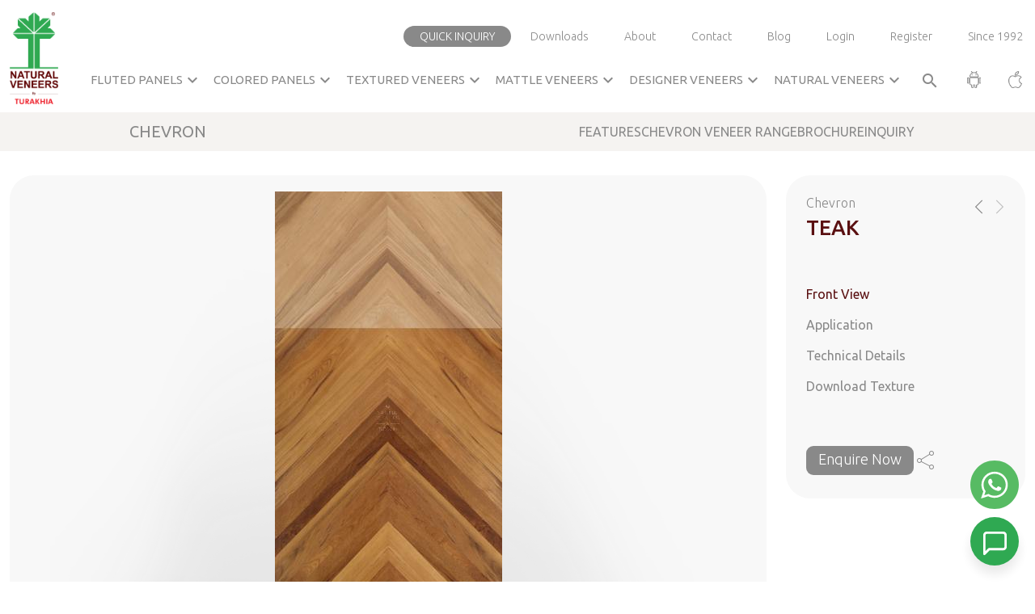

--- FILE ---
content_type: text/html; charset=UTF-8
request_url: https://www.naturalveneers.com/product/chevron-veneers/teak-13
body_size: 19250
content:
<!DOCTYPE html>
<html lang="en">
		<head>
		<meta charset="utf-8">
		<meta name="robots" content="index,follow">
		<meta name="googlebot" content="index,follow,max-snippet:-1,max-image-preview:large,max-video-preview:-1">
		<meta name="bingbot" content="index,follow,max-snippet:-1,max-image-preview:large,max-video-preview:-1">

		<meta name="viewport" content="width=device-width, initial-scale=1">
		<meta http-equiv="X-UA-Compatible" content="ie=edge" />
		<meta name="csrf-token" content="RWppAZTklMCnUHAO90CK4vyU2x3fxPTDFfgG9PvZ">
						<title>Chevron Teak 13 Wood Veneer Sheet - African Walnut Wood Veneer</title>
		<meta name="description" content="Chevron Teak 13 Veneers - Natural Veneers offers African premium smoked veneer. Teak 13 Veneers is a Walnut vertical grain pattern veneer | Inquire Now."/>
		<meta name="keywords" content="Chevron Teak 13 Veneers, Vertical Walnut Sheet, Chevron Walnut Veneer Sheet, African Wood Veneer">
		
		
			
					<!-- Open Graph (OG) Tags -->
				<meta property="og:url" content="https://www.naturalveneers.com" />
				<meta property="og:title" content="Veneers - Veneer Manufacturer & Supplier | Natural Veneers" />
				<meta property="og:description" content="Natural Veneers is a leading Veneer manufacturer, supplier & exporter. We provide high-quality Veneers, Wood veneers, Paper veneers, Veneer Plywood, Veneer Sheets & other types of Veneers." />
				<meta property="og:type" content="website" />
				<meta property="og:image" content="https://naturalveneers.s3.ap-south-1.amazonaws.com/asset/public/images/home/natural-veneers-logo.svg" />
				<meta property="og:site_name" content="Natural Veneers" />
				<meta property="og:locale" content="en_US" />

				<!-- Twitter Card Tags -->
				<meta name="twitter:card" content="summary_large_image" />
				<meta name="twitter:url" content="https://www.naturalveneers.com" />
				<meta name="twitter:title" content="Veneers - Veneer Manufacturer & Supplier | Natural Veneers" />
				<meta name="twitter:description" content="Natural Veneers is a leading Veneer manufacturer, supplier & exporter. We provide high-quality Veneers, Wood veneers, Paper veneers, Veneer Plywood, Veneer Sheets & other types of Veneers." />
				<meta name="twitter:image" content="https://naturalveneers.s3.ap-south-1.amazonaws.com/asset/public/images/home/natural-veneers-logo.svg" />
				<meta name="twitter:site" content="@naturalveneers" />
				<meta name="twitter:creator" content="@naturalveneers" />
		
		<!-- FavIcon-->
		<link rel="shortcut icon" type="image/png" href="https://www.naturalveneers.com/public/images/home/favicon.png" />
		
		<!-- Critical CSS -->
          <link rel="shortcut icon" href="https://naturalveneers.s3.ap-south-1.amazonaws.com/asset/public/images/home/favicon.png">
          <link rel="preload" href="https://cdn.jsdelivr.net/npm/bootstrap@5.2.1/dist/css/bootstrap.min.css" as="style" onload="this.onload=null;this.rel='stylesheet'">
          <link rel="preload" href="https://fonts.googleapis.com/icon?family=Material+Icons" as="style" onload="this.onload=null;this.rel='stylesheet'">
          <link rel="stylesheet" href="https://cdnjs.cloudflare.com/ajax/libs/font-awesome/4.7.0/css/font-awesome.min.css" media="print" onload="this.onload=null;this.media='all'">
          <noscript><link rel="stylesheet" href="https://cdnjs.cloudflare.com/ajax/libs/font-awesome/4.7.0/css/font-awesome.min.css"></noscript>
	
					<!--Owl Carouse css-->
			<link rel="stylesheet" href="https://www.naturalveneers.com/public/css/owl.carousel.min.css" rel="preload" />
			<link rel="stylesheet" href="https://www.naturalveneers.com/public/css/owl.theme.default.min.css" rel="preload"/>
			
			<!-- Flipbook -->
			<link rel="stylesheet" href="https://www.naturalveneers.com/public/css/flipbook/flipbook.style.css?v=1768980041" rel="preload"/>
			<link rel="stylesheet" href="https://cdnjs.cloudflare.com/ajax/libs/animate.css/4.1.1/animate.min.css" rel="preload" />
				<link rel="stylesheet" href="https://www.naturalveneers.com/public/css/fancybox.css" rel="preload">
		
		<!--AOS css-->
		<link rel="stylesheet" href="https://unpkg.com/aos@2.3.1/dist/aos.css" rel="preload">

		
		<link rel="stylesheet" href="//cdn.jsdelivr.net/npm/slick-carousel@1.8.1/slick/slick.css" media="print"  onload="this.onload=null;this.media='all'">
        <noscript><link rel="stylesheet" href="//cdn.jsdelivr.net/npm/slick-carousel@1.8.1/slick/slick.css"></noscript>

		<link rel="stylesheet"
		href="https://fonts.googleapis.com/css2?family=Material+Symbols+Outlined:opsz,wght,FILL,GRAD@24,100,0,0" rel="preload" />
	
		<!-- Custom Style  -->
		<link rel="stylesheet" href="https://www.naturalveneers.com/public/css/style.css?v=1768980041" rel="preload"  onload="this.onload=null;this.media='all'">
       	<link rel="stylesheet" href="https://www.naturalveneers.com/public/css/style2.css?v=1768980041" rel="preload" onload="this.onload=null;this.media='all'">
		<link rel="stylesheet" href="https://www.naturalveneers.com/public/css/responsive.css?v=1768980041" rel="preload" onload="this.onload=null;this.rel='stylesheet'">
		
	    <!-- Include jQuery -->
		<script src="https://ajax.googleapis.com/ajax/libs/jquery/1.11.3/jquery.min.js"></script>

		<!-- Include Select2 CSS -->
		<link rel="stylesheet" href="https://cdn.jsdelivr.net/npm/select2@4.1.0-rc.0/dist/css/select2.min.css" media="print"  onload="this.onload=null;this.media='all'">
        <noscript><link rel="stylesheet" href="https://cdn.jsdelivr.net/npm/select2@4.1.0-rc.0/dist/css/select2.min.css"></noscript>

		
	</head>
		<body>
			<!-- Google Tag Manager (noscript) -->
				<noscript><iframe src="https://www.googletagmanager.com/ns.html?id=GTM-MZ2W4C7" height="0" width="0" style="display:none;visibility:hidden"></iframe></noscript>
    		<!-- End Google Tag Manager (noscript) -->
			<div>
						<header class="headerclass" id="navbar_top">
	<div class="header-wrapper">
		<div class="container-fluid">
			<div class="mobile-top-menu">
				<ul>
					<li><a href="#enquiryPopUp" data-bs-toggle="modal" data-bs-target="#enquiryPopUp">Quick Inquiry</a>
					</li>
					<li><a href="https://www.naturalveneers.com/downloads">Downloads</a></li>
										<li><a href="https://www.naturalveneers.com/login">Login</a></li>
					<li><a href="https://www.naturalveneers.com/register">Register</a></li>
									</ul>
			</div>
			<div class="header-inner-wrapper">
				<div class="header-left">
					<a href="https://www.naturalveneers.com"><img class="header-before-logo" src="https://naturalveneers.s3.ap-south-1.amazonaws.com/asset/public/images/home/natural-veneers-logo.svg" aria-label="Natural Veneers Home" alt="Natural Veneers Logo"></a>
					<a href="https://www.naturalveneers.com"><img class="header-after-logo" src="https://naturalveneers.s3.ap-south-1.amazonaws.com/asset/public/images/home/natural-veneers-logo.svg" aria-label="Natural Veneers Home" alt="Natural Veneers Logo"></a>
				</div>
				<div class="header-right">
					<div class="menu-wrapper">
						<div class="top-menu">
							<ul>
								<li><a href="#enquiryPopUp" data-bs-toggle="modal" data-bs-target="#enquiryPopUp">Quick Inquiry</a>
								</li>
								<li><a href="https://www.naturalveneers.com/downloads">Downloads</a></li>
								<li><a class="desktop-view" href="https://www.naturalveneers.com/aboutus">About</a></li>
								<li><a class="desktop-view" href="https://www.naturalveneers.com/contact-us">Contact</a></li>
								<li><a class="desktop-view" target="_blank" href="https://www.naturalveneers.com/blog/">Blog</a></li>
																<li><a href="https://www.naturalveneers.com/login">Login</a></li>
								<li><a href="https://www.naturalveneers.com/register">Register</a></li>
																<li class="since-link"><a class="desktop-view pr-0" href="javascript:void(0);">Since 1992</a></li>
								<li><a class="mobile-view"
										href="https://play.google.com/store/apps/details?id=com.rint.nvds&hl=en&pli=1"
										target="_blank" rel="nofollow" aria-label="Natural Veneers Android App"><img src="https://naturalveneers.s3.ap-south-1.amazonaws.com/asset/public/images/home/android.png" alt="Android robot logo"></a></li>
								<li><a class="mobile-view" href="https://apps.apple.com/in/app/natural-veneers/id1380143020"
										target="_blank" rel="nofollow" aria-label="Natural Veneers iOS App"><img src="https://naturalveneers.s3.ap-south-1.amazonaws.com/asset/public/images/home/apple.png" alt="Apple icon"></a></li>
							</ul>
						</div>
						<div class="main-menu">
							<div class="menu-left">
								<ul>
                                    <li class="dropdownwrapper fluted-ddown">
                                        <a href="https://www.naturalveneers.com/fluted-panels" class="firstlink">Fluted Panels <span class="material-icons">expand_more</span></a>

                                        <div class="dropdown-menu-wrapper first-new-dropdown-menu third-dropdown-menu">
                                            <div class="dropdown-tab-view">
                                                <div class="panel-wrapper" role="region" aria-label="Fluted Panels">
                                                    <!-- Repeat this box as needed -->
                                                    <div class="panel-box" tabindex="0">
                                                        <div class="panel-title">FURROW VIVID</div>
                                                        <div class="overlay-image" style="background-image: url(https://naturalveneers.s3.ap-south-1.amazonaws.com/asset/public/images/dropdown/Furrow-vivid-bg.jpg);"></div>
                                                        <div class="logo-btn-wrapper">
                                                            <img class="logo-img" src="https://naturalveneers.s3.ap-south-1.amazonaws.com/asset/public/images/dropdown/Furrow-vivid-logo.png" alt="Logo" loading="lazy">
                                                            <div class="btn-container">
                                                                <a href="https://www.naturalveneers.com/veneer-range/furrow-vivid" class="btn-primary">View Product Range</a>
                                                                <a href="https://naturalveneers.s3.ap-south-1.amazonaws.com/brochure/pdf/brochures/Furrow_Vivid_Brochure.pdf" class="btn-secondary" target="_blank">Download Brochure</a>
                                                            </div>
                                                            <a href="https://www.naturalveneers.com/veneer-range/furrow-vivid" class="panel-link"></a>
                                                        </div>
                                                        <a href="https://www.naturalveneers.com/veneer-range/furrow-vivid" class="panel-link"></a>
                                                    </div>

                                                    <!-- Duplicate for other categories with only title/image changes -->
                                                    <div class="panel-box" tabindex="0">
                                                        <div class="panel-title">MATTLE BARCODE</div>
                                                        <div class="overlay-image" style="background-image: url(https://naturalveneers.s3.ap-south-1.amazonaws.com/asset/public/images/dropdown/mattel-barcode-bg.jpg);"></div>
                                                        <div class="logo-btn-wrapper">
                                                            <img class="logo-img" src="https://naturalveneers.s3.ap-south-1.amazonaws.com/asset/public/images/dropdown/mattel-barcode-logo.png" alt="Logo" loading="lazy">
                                                            <div class="btn-container">
                                                                <a href="https://www.naturalveneers.com/veneer-range/mattle-barcode-panels" class="btn-primary">View Product Range</a>
                                                                <a href="https://naturalveneers.s3.ap-south-1.amazonaws.com/brochure/pdf/brochures/Mattle_Barcode_Brochure.pdf" class="btn-secondary" target="_blank">Download Brochure</a>
                                                            </div>
                                                            <a href="https://www.naturalveneers.com/veneer-range/mattle-barcode-panels" class="panel-link"></a>
                                                        </div>
                                                        <a href="https://www.naturalveneers.com/veneer-range/mattle-barcode-panels" class="panel-link"></a>
                                                    </div>

                                                    <div class="panel-box" tabindex="0">
                                                        <div class="panel-title">FURROW REGANTO</div>
                                                        <div class="overlay-image" style="background-image: url(https://naturalveneers.s3.ap-south-1.amazonaws.com/asset/public/images/dropdown/Furrow-reganto-bg.jpg);"></div>
                                                        <div class="logo-btn-wrapper">
                                                            <img class="logo-img" src="https://naturalveneers.s3.ap-south-1.amazonaws.com/asset/public/images/dropdown/Furrow-reganto-logo.png" alt="Logo" loading="lazy">
                                                            <div class="btn-container">
                                                                <a href="https://www.naturalveneers.com/veneer-range/furrow-reganto" class="btn-primary">View Product Range</a>
                                                                <a href="https://naturalveneers.s3.ap-south-1.amazonaws.com/brochure/pdf/brochures/Furrow-Reganto-Brochure.pdf" class="btn-secondary" target="_blank">Download Brochure</a>
                                                            </div>
                                                            <a href="https://www.naturalveneers.com/veneer-range/furrow-reganto" class="panel-link"></a>
                                                        </div>
                                                        <a href="https://www.naturalveneers.com/veneer-range/furrow-reganto" class="panel-link"></a>
                                                    </div>

                                                    <div class="panel-box" tabindex="0">
                                                        <div class="panel-title">FURROW</div>
                                                        <div class="overlay-image" style="background-image: url(https://naturalveneers.s3.ap-south-1.amazonaws.com/asset/public/images/dropdown/Furrow-bg.jpg);"></div>
                                                        <div class="logo-btn-wrapper">
                                                            <img class="logo-img" src="https://naturalveneers.s3.ap-south-1.amazonaws.com/asset/public/images/dropdown/Furrow-logo.png" alt="Logo" loading="lazy">
                                                            <div class="btn-container">
                                                                <a href="https://www.naturalveneers.com/veneer-range/furrow-panels" class="btn-primary">View Product Range</a>
                                                                <a href="https://naturalveneers.s3.ap-south-1.amazonaws.com/brochure/pdf/brochures/FURROW-PANELS-Brochure.pdf" class="btn-secondary" target="_blank">Download Brochure</a>
                                                            </div>
                                                            <a href="https://www.naturalveneers.com/veneer-range/furrow-panels" class="panel-link"></a>
                                                        </div>
                                                        <a href="https://www.naturalveneers.com/veneer-range/furrow-panels" class="panel-link"></a>
                                                    </div>

                                                    <div class="panel-box" tabindex="0">
                                                        <div class="panel-title">FURROW LITE</div>
                                                        <div class="overlay-image" style="background-image: url(https://naturalveneers.s3.ap-south-1.amazonaws.com/asset/public/images/dropdown/Furrowlite-bg.jpg);"></div>
                                                        <div class="logo-btn-wrapper">
                                                            <img class="logo-img" src="https://naturalveneers.s3.ap-south-1.amazonaws.com/asset/public/images/dropdown/furrow-lite.png" alt="Logo" loading="lazy">
                                                            <div class="btn-container">
                                                                <a href="https://www.naturalveneers.com/veneer-range/furrow-lite" class="btn-primary">View Product Range</a>
                                                                <a href="https://naturalveneers.s3.ap-south-1.amazonaws.com/brochure/pdf/brochures/Furrow-Lite-Brochure.pdf" class="btn-secondary" target="_blank">Download Brochure</a>
                                                            </div>
                                                            <a href="https://www.naturalveneers.com/veneer-range/furrow-lite" class="panel-link"></a>
                                                        </div>
                                                        <a href="https://www.naturalveneers.com/veneer-range/furrow-lite" class="panel-link"></a>
                                                    </div>

                                                    <div class="panel-box" tabindex="0">
                                                        <div class="panel-title">BARCODE</div>
                                                        <div class="overlay-image" style="background-image: url(https://naturalveneers.s3.ap-south-1.amazonaws.com/asset/public/images/dropdown/barcode-bg.jpg);"></div>
                                                        <div class="logo-btn-wrapper">
                                                            <img class="logo-img" src="https://naturalveneers.s3.ap-south-1.amazonaws.com/asset/public/images/dropdown/barcode-logo.png" alt="Logo" loading="lazy">
                                                            <div class="btn-container">
                                                                <a href="https://www.naturalveneers.com/veneer-range/barcode-panels" class="btn-primary">View Product Range</a>
                                                                <a href="https://naturalveneers.s3.ap-south-1.amazonaws.com/brochure/pdf/brochures/Barcode-brochure.pdf" class="btn-secondary" target="_blank">Download Brochure</a>
                                                            </div>
                                                            <a href="https://www.naturalveneers.com/veneer-range/barcode-panels" class="panel-link"></a>
                                                        </div>
                                                        <a href="https://www.naturalveneers.com/veneer-range/barcode-panels" class="panel-link"></a>
                                                    </div>

                                                    <div class="panel-box" tabindex="0">
                                                        <div class="panel-title">CHROMA RIBBED</div>
                                                        <div class="overlay-image" style="background-image: url(https://naturalveneers.s3.ap-south-1.amazonaws.com/asset/public/images/dropdown/Chroma-Ribbed-bg.jpg);"></div>
                                                        <div class="logo-btn-wrapper">
                                                            <img class="logo-img" src="https://naturalveneers.s3.ap-south-1.amazonaws.com/asset/public/images/dropdown/fChroma-Ribbed-logo.png" alt="Logo" loading="lazy">
                                                            <div class="btn-container">
                                                                <a href="https://www.naturalveneers.com/veneer-range/chroma-ribbed" class="btn-primary">View Product Range</a>
                                                                <a href="https://naturalveneers.s3.ap-south-1.amazonaws.com/brochure/pdf/brochures/Chroma-Ribbed-Brochure.pdf" class="btn-secondary" target="_blank">Download Brochure</a>
                                                            </div>
                                                            <a href="https://www.naturalveneers.com/veneer-range/chroma-ribbed" class="panel-link"></a>
                                                        </div>
                                                        <a href="https://www.naturalveneers.com/veneer-range/chroma-ribbed" class="panel-link"></a>
                                                    </div>

                                                    <div class="panel-box" tabindex="0">
                                                        <div class="panel-title">CHROMA COMPOSITE</div>
                                                        <div class="overlay-image" style="background-image: url(https://naturalveneers.s3.ap-south-1.amazonaws.com/asset/public/images/dropdown/Chroma-composite-bg.jpg);"></div>
                                                        <div class="logo-btn-wrapper">
                                                            <img class="logo-img" src="https://naturalveneers.s3.ap-south-1.amazonaws.com/asset/public/images/dropdown/fChroma-composite-logo.png" alt="Logo" loading="lazy">
                                                            <div class="btn-container">
                                                                <a href="https://www.naturalveneers.com/veneer-range/chroma-composite" class="btn-primary">View Product Range</a>
                                                                <a href="https://naturalveneers.s3.ap-south-1.amazonaws.com/brochure/pdf/brochures/Chroma-Composite-Brochure.pdf" class="btn-secondary" target="_blank">Download Brochure</a>
                                                            </div>
                                                            <a href="https://www.naturalveneers.com/veneer-range/chroma-composite" class="panel-link"></a>
                                                        </div>
                                                        <a href="https://www.naturalveneers.com/veneer-range/chroma-composite" class="panel-link"></a>
                                                    </div>

                                                    <div class="panel-box" tabindex="0">
                                                        <div class="panel-title">ACCO</div>
                                                        <div class="overlay-image" style="background-image: url(https://naturalveneers.s3.ap-south-1.amazonaws.com/asset/public/images/dropdown/Acco-bg.jpg);"></div>
                                                        <div class="logo-btn-wrapper">
                                                            <img class="logo-img" src="https://naturalveneers.s3.ap-south-1.amazonaws.com/asset/public/images/dropdown/acco-logo.png" alt="Logo" loading="lazy">
                                                            <div class="btn-container">
                                                                <a href="https://www.naturalveneers.com/veneer-range/acco" class="btn-primary">View Product Range</a>
                                                                <a href="https://naturalveneers.s3.ap-south-1.amazonaws.com/brochure/pdf/brochures/Acco-Brochure.pdf" class="btn-secondary" target="_blank">Download Brochure</a>
                                                            </div>
                                                            <a href="https://www.naturalveneers.com/veneer-range/acco" class="panel-link"></a>
                                                        </div>
                                                        <a href="https://www.naturalveneers.com/veneer-range/acco" class="panel-link"></a>
                                                    </div>
                                                </div>
                                            </div>
                                        </div>
                                    </li>

                                    <li class="dropdownwrapper dropdownwrappersecond colored-ddown">
										<a href="https://www.naturalveneers.com/colored-veneers" class="secondlink">Colored Panels <span
												class="material-icons">expand_more</span></a>
										<div class="dropdown-menu-wrapper second-dropdown-menu">
											<div class="second-dropdown-inner">
												<div class="second-dropdownbox">
													<a href="https://www.naturalveneers.com/veneer-range/chroma-bunito">
														<h6>Chroma Bunito</h6>
														<div class="image-box">
															<img src="https://naturalveneers.s3.ap-south-1.amazonaws.com/asset/public/images/dropdown/chroma-bunbito.jpg" alt="" loading="lazy" loading="lazy">
														</div>
														<div class="logo-box">
															<img src="https://naturalveneers.s3.ap-south-1.amazonaws.com/asset/public/images/dropdown/CHROMA-BUNITO-LOGO.png" alt="" loading="lazy" loading="lazy">
														</div>
													</a>
													<div class="buttons-wrapper-dropdown">
														<a href="https://www.naturalveneers.com/veneer-range/chroma-bunito" style="position: unset;">View Product Range</a>
														<a target="_blank" href="https://naturalveneers.s3.ap-south-1.amazonaws.com/brochure/pdf/brochures/Chroma_Bunito_Brochure.pdf" style="position: unset;">Download Brochure</a>
													</div>
												</div>
                                                <div class="second-dropdownbox">
													<a href="https://www.naturalveneers.com/veneer-range/chroma-barcode-panels">
														<h6>Chroma Barcode</h6>
														<div class="image-box">
															<img src="https://naturalveneers.s3.ap-south-1.amazonaws.com/asset/public/images/dropdown/chroma-barcode.jpg" alt="" loading="lazy">
														</div>
														<div class="logo-box">
															<img src="https://naturalveneers.s3.ap-south-1.amazonaws.com/asset/public/images/dropdown/chroma-barcode.png" alt="" loading="lazy">
														</div>
													</a>
													<div class="buttons-wrapper-dropdown">
														<a href="https://www.naturalveneers.com/veneer-range/chroma-barcode-panels" style="position: unset;">View Product Range</a>
														<a target="_blank" href="https://naturalveneers.s3.ap-south-1.amazonaws.com/brochure/pdf/brochures/Chroma_Barcode_Brochure.pdf" style="position: unset;">Download Brochure</a>
													</div>
												</div>
                                                <div class="second-dropdownbox">
													<a href="https://www.naturalveneers.com/veneer-range/chroma-composite">
														<h6>Chroma Composite</h6>
														<div class="image-box">
															<img src="https://naturalveneers.s3.ap-south-1.amazonaws.com/asset/public/images/dropdown/Chroma-composite.jpg" alt="" loading="lazy">
														</div>
														<div class="logo-box">
															<img src="https://naturalveneers.s3.ap-south-1.amazonaws.com/asset/public/images/dropdown/CHROMA-COMPOSITE-LOGO.png" alt="" loading="lazy">
														</div>
													</a>
													<div class="buttons-wrapper-dropdown">
														<a href="https://www.naturalveneers.com/veneer-range/chroma-composite" style="position: unset;">View Product Range</a>
														<a target="_blank" href="https://naturalveneers.s3.ap-south-1.amazonaws.com/brochure/pdf/brochures/Chroma-Composite-Brochure.pdf" style="position: unset;">Download Brochure</a>
													</div>
												</div>
                                                    <div class="second-dropdownbox">
                                                        <a href="https://www.naturalveneers.com/veneer-range/chroma-ribbed">
                                                            <h6>Chroma Ribbed</h6>
                                                            <div class="image-box">
                                                                <img
                                                                    src="https://naturalveneers.s3.ap-south-1.amazonaws.com/asset/public/images/dropdown/CHROMA-RIBBED.jpg"
                                                                    alt="" loading="lazy">
                                                            </div>
                                                            <div class="logo-box">
                                                                <img
                                                                    src="https://naturalveneers.s3.ap-south-1.amazonaws.com/asset/public/images/dropdown/CHROMA-RIBBED-LOGO.png"
                                                                    alt="" loading="lazy">
                                                            </div>
                                                        </a>
                                                        <div class="buttons-wrapper-dropdown">
                                                            <a href="https://www.naturalveneers.com/veneer-range/chroma-ribbed"
                                                               style="position: unset;">View Product Range</a>
                                                            <a target="_blank"
                                                               href="https://naturalveneers.s3.ap-south-1.amazonaws.com/brochure/pdf/brochures/Chroma-Ribbed-Brochure.pdf">Download
                                                                Brochure</a>
                                                        </div>
                                                    </div>
                                                    <div class="second-dropdownbox">
                                                        <a href="https://www.naturalveneers.com/veneer-range/chroma-collection">
                                                            <h6>Chroma Collection</h6>
                                                            <div class="image-box">
                                                                <img
                                                                    src="https://naturalveneers.s3.ap-south-1.amazonaws.com/asset/public/images/dropdown/Chroma-collection.jpg"
                                                                    alt="" loading="lazy">
                                                            </div>
                                                            <div class="logo-box">
                                                                <img
                                                                    src="https://naturalveneers.s3.ap-south-1.amazonaws.com/asset/public/images/dropdown/Croma-collection-logo.png"
                                                                    alt="" loading="lazy">
                                                            </div>
                                                        </a>
                                                        <div class="buttons-wrapper-dropdown">
                                                            <a href="https://www.naturalveneers.com/veneer-range/chroma-collection"
                                                               style="position: unset;">View Product Range</a>
                                                            <a target="_blank"
                                                               href="https://naturalveneers.s3.ap-south-1.amazonaws.com/brochure/pdf/brochures/Chroma-Brochure-Design.pdf"
                                                               style="position: unset;">Download Brochure</a>
                                                        </div>
                                                    </div>

											</div>
										</div>
									</li>

                                    <li class="dropdownwrapper dropdownwrappersecond">
                                        <a href="https://www.naturalveneers.com/textured-veneers" class="secondlink">Textured Veneers <span
                                                class="material-icons">expand_more</span></a>

                                        <div class="dropdown-menu-wrapper first-dropdown-menu third-dropdown textured-ddown">
                                            <div class="dropdown-tab-view ">
                                                <ul class="nav nav-tabs" id="myTab" role="tablist">

                                                    <li class="nav-item" role="presentation">
                                                        <a href="https://www.naturalveneers.com/veneer-range/chroma-bunito" class="nav-link active" id="tab-eight-tex" data-bs-toggle="tab" role="tab" aria-controls="tab-eight-tex-pane" data-bs-target="#tab-eight-tex-pane">Chroma Bunito</a>
                                                    </li>
                                                    <li class="nav-item" role="presentation">
                                                        <a href="https://www.naturalveneers.com/veneer-range/bunito" class="nav-link" id="tab-nine-tex" data-bs-toggle="tab" role="tab" aria-controls="tab-nine-tex-pane" data-bs-target="#tab-nine-tex-pane">Bunito</a>
                                                    </li>
                                                </ul>
                                                <div class="tab-content" id="myTabContent">
                                                    <div class="tab-pane fade show active" id="tab-eight-tex-pane" role="tabpanel"
                                                         aria-labelledby="tab-one" tabindex="0">
                                                        <div class="tab-link-wrapper">
                                                            <div  class="tab-dropdown-wrapper" style="background-image: url(https://naturalveneers.s3.ap-south-1.amazonaws.com/asset/public/images/dropdown/chroma-bunito-background.jpg);">
                                                                <div class="dropdown-link-image" data-link="https://www.naturalveneers.com/veneer-range/chroma-bunito"></div>
                                                                <div class="dropdown-inner-content">
                                                                    <div class="logo-wrapper">
                                                                        <a href="https://www.naturalveneers.com/veneer-range/chroma-bunito"><img src="https://naturalveneers.s3.ap-south-1.amazonaws.com/asset/public/images/dropdown/chroma-bunito-logo-white.png" alt="" loading="lazy"></a>
                                                                    </div>
                                                                    <p>Stylish textured veneers enhanced with vibrant chromatic layers for unique interiors.</p>
                                                                    <div class="tab-dropdown-link-wrapper">
                                                                        <ul>
                                                                            <li><a href="https://www.naturalveneers.com/veneer-range/chroma-bunito">View Product Range</a></li>
                                                                            <li><a href="https://www.naturalveneers.com/veneers/chroma-bunito">Explore Features</a></li>
                                                                            <li>
                                                                                                                                                                    <a class="login_series" href="https://www.naturalveneers.com/login" data-download="chroma-bunito">Download Texture</a>
                                                                                                                                                            </li>
                                                                            <li><a target="_blank" href="https://naturalveneers.s3.ap-south-1.amazonaws.com/brochure/pdf/brochures/Chroma_Bunito_Brochure.pdf">Download Brochure</a></li>
                                                                        </ul>
                                                                    </div>
                                                                </div>
                                                            </div>
                                                        </div>
                                                    </div>
                                                    <div class="tab-pane fade show" id="tab-nine-tex-pane" role="tabpanel"
                                                         aria-labelledby="tab-one" tabindex="0">
                                                        <div class="tab-link-wrapper">
                                                            <div  class="tab-dropdown-wrapper" style="background-image: url(https://naturalveneers.s3.ap-south-1.amazonaws.com/asset/public/images/dropdown/bunito-background.jpg);">
                                                                <div class="dropdown-link-image" data-link="https://www.naturalveneers.com/veneer-range/bunito"></div>
                                                                <div class="dropdown-inner-content">
                                                                    <div class="logo-wrapper">
                                                                        <a href="https://www.naturalveneers.com/veneer-range/bunito"><img src="https://naturalveneers.s3.ap-south-1.amazonaws.com/asset/public/images/dropdown/bunito-logo.png" alt="" loading="lazy"></a>
                                                                    </div>
                                                                    <p>Experience textured elegance with Bunito — premium veneers with stunning finish and feel.</p>
                                                                    <div class="tab-dropdown-link-wrapper">
                                                                        <ul>
                                                                            <li><a href="https://www.naturalveneers.com/veneer-range/bunito">View Product Range</a></li>
                                                                            <li><a href="https://www.naturalveneers.com/veneers/bunito">Explore Features</a></li>
                                                                            <li>
                                                                                                                                                                    <a class="login_series" href="https://www.naturalveneers.com/login" data-download="bunito">Download Texture</a>
                                                                                                                                                            </li>
                                                                            <li><a target="_blank" href="https://naturalveneers.s3.ap-south-1.amazonaws.com/brochure/pdf/brochures/Bunito-Brochure.pdf">Download Brochure</a></li>
                                                                        </ul>
                                                                    </div>
                                                                </div>
                                                            </div>
                                                        </div>
                                                    </div>
                                                </div>
                                            </div>
                                        </div>
                                    </li>
										<li class="dropdownwrapper dropdownwrappersecond">
                                        <a href="https://www.naturalveneers.com/mattle-veneers" class="secondlink">Mattle Veneers<span
                                                class="material-icons">expand_more</span></a>

                                        <div class="dropdown-menu-wrapper first-dropdown-menu third-dropdown mattle-ddown">
                                            <div class="dropdown-tab-view ">
                                                <ul class="nav nav-tabs" id="myTab" role="tablist">

                                                    <li class="nav-item" role="presentation">
                                                        <a href="https://www.naturalveneers.com/veneer-range/mattle-barcode-panels" class="nav-link active" id="tab-eight-mattle" data-bs-toggle="tab" role="tab" aria-controls="tab-eight-mattle-pane" data-bs-target="#tab-eight-mattle-pane">Mattle Barcode</a>
                                                    </li>
                                                    <li class="nav-item" role="presentation">
                                                        <a href="https://www.naturalveneers.com/veneer-range/mattle" class="nav-link" id="tab-nine-mattle" data-bs-toggle="tab" role="tab" aria-controls="tab-nine-mattle-pane" data-bs-target="#tab-nine-mattle-pane">Mattle</a>
                                                    </li>
                                                </ul>
                                                <div class="tab-content" id="myTabContent">
                                                    <div class="tab-pane fade show active" id="tab-eight-mattle-pane" role="tabpanel"
                                                         aria-labelledby="tab-one" tabindex="0">
                                                        <div class="tab-link-wrapper">
                                                            <div  class="tab-dropdown-wrapper" style="background-image: url(https://naturalveneers.s3.ap-south-1.amazonaws.com/asset/public/images/dropdown/mattel-barcode-background.jpg);">
                                                                <div class="dropdown-link-image" data-link="https://www.naturalveneers.com/veneer-range/mattle-barcode-panels"></div>
                                                                <div class="dropdown-inner-content">
                                                                    <div class="logo-wrapper">
                                                                        <a href="https://www.naturalveneers.com/veneer-range/mattle-barcode-panels"><img src="https://naturalveneers.s3.ap-south-1.amazonaws.com/asset/public/images/dropdown/mattelbarcode-logo.png" alt="" loading="lazy"></a>
                                                                    </div>
                                                                    <p>Mattle Barcode showcases a dynamic blend of metallic grit and rhythmic modernism which redefines surface aesthetics.</p>
                                                                    <div class="tab-dropdown-link-wrapper">
                                                                        <ul>
                                                                            <li><a href="https://www.naturalveneers.com/veneer-range/mattle-barcode-panels">View Product Range</a></li>
                                                                            <li><a href="https://www.naturalveneers.com/veneers/mattle-barcode-panels">Explore Features</a></li>
                                                                            <li>
                                                                                                                                                                    <a class="login_series" href="https://www.naturalveneers.com/login" data-download="mattle-barcode-panels">Download Texture</a>
                                                                                                                                                            </li>
                                                                            <li><a target="_blank" href="https://naturalveneers.s3.ap-south-1.amazonaws.com/brochure/pdf/brochures/Mattle_Barcode_Brochure.pdf">Download Brochure</a></li>
                                                                        </ul>
                                                                    </div>
                                                                </div>
                                                            </div>
                                                        </div>
                                                    </div>
                                                    <div class="tab-pane fade show" id="tab-nine-mattle-pane" role="tabpanel"
                                                         aria-labelledby="tab-one" tabindex="0">
                                                        <div class="tab-link-wrapper">
                                                            <div  class="tab-dropdown-wrapper" style="background-image: url(https://naturalveneers.s3.ap-south-1.amazonaws.com/asset/public/images/dropdown/mattel-background.jpg);">
                                                                <div class="dropdown-link-image" data-link="https://www.naturalveneers.com/veneer-range/mattle"></div>
                                                                <div class="dropdown-inner-content">
                                                                    <div class="logo-wrapper">
                                                                        <a href="https://www.naturalveneers.com/veneer-range/mattle"><img src="https://naturalveneers.s3.ap-south-1.amazonaws.com/asset/public/images/dropdown/mattel-logo.png" alt="" loading="lazy"></a>
                                                                    </div>
                                                                    <p>MATTLE collection includes pre-finished metal coated veneer panels. Giving an aesthetic value of real metal along with natural wood grains. </p>
                                                                    <div class="tab-dropdown-link-wrapper">
                                                                        <ul>
                                                                            <li><a href="https://www.naturalveneers.com/veneer-range/mattle">View Product Range</a></li>
                                                                            <li><a href="https://www.naturalveneers.com/veneers/mattle">Explore Features</a></li>
                                                                            <li>
                                                                                                                                                                    <a class="login_series" href="https://www.naturalveneers.com/login" data-download="mattle">Download Texture</a>
                                                                                                                                                            </li>
                                                                            <li><a target="_blank" href="https://naturalveneers.s3.ap-south-1.amazonaws.com/brochure/pdf/brochures/Mattle-Brochure.pdf">Download Brochure</a></li>
                                                                        </ul>
                                                                    </div>
                                                                </div>
                                                            </div>
                                                        </div>
                                                    </div>
                                                </div>
                                            </div>
                                        </div>
                                    </li>
                                    <li class="dropdownwrapper">
										<a href="https://www.naturalveneers.com/designer-veneers" class="thirdlink">Designer Veneers <span
												class="material-icons">expand_more</span></a>
										<div class="dropdown-menu-wrapper third-dropdown-menu designer-ddown">
											<div class="dropdown-tab-view">
												<ul class="nav nav-tabs" id="myTab" role="tablist">
													<li class="nav-item" role="presentation">
														<a class="nav-link new_cate_header" href="https://www.naturalveneers.com/veneer-range/reganto-grande">
															<div>Reganto Grande</div>
															<div class="new-tag">New</div>
														</a>
														<a class="nav-link new_cate_header" href="https://www.naturalveneers.com/veneer-range/canvas">
															<div>Canvas</div>
															<div class="new-tag">New</div>
														</a>
														<a class="nav-link new_cate_header" href="https://www.naturalveneers.com/novel">
															<div>Novel</div>
															<div class="new-tag">New</div>
														</a>
														<a class="nav-link new_cate_header" href="https://www.naturalveneers.com/veneer-range/marvel">
															<div>Marvel</div>
															<div class="new-tag">New</div>
														</a>
														<a class="nav-link new_cate_header" href="https://www.naturalveneers.com/veneer-range/reganto">
															<div>Reganto Deziner</div>
															<div class="new-tag">New</div>
														</a>
														<a class="nav-link new_cate_header" href="https://www.naturalveneers.com/veneer-range/reganto-classic" role="tab">
															<div>Reganto Classic</div>
															<div class="new-tag">New</div>
														</a>
													</li>
													<li class="nav-item" role="presentation">
														<a class="nav-link new_cate_header" href="https://www.naturalveneers.com/veneer-range/reganto-premier" role="tab">
															<div>Reganto Premier</div>
															<div class="new-tag">New</div>
														</a>
                                                        <a class="nav-link new_cate_header" href="https://www.naturalveneers.com/veneer-range/prism" role="tab">
                                                            <div>Prism</div>
                                                            <div class="new-tag">New</div>
                                                        </a>
														<a class="nav-link" href="https://www.naturalveneers.com/veneer-range/arrow-veneers">Arrow</a>
														<a class="nav-link" href="https://www.naturalveneers.com/veneer-range/burls-pommele-veneers">Burls - Pommele</a>
														<a class="nav-link" href="https://www.naturalveneers.com/veneer-range/butt-cut-veneers">Butt Cut</a>
														<a class="nav-link" href="https://www.naturalveneers.com/veneer-range/chevron-plus-veneers">Chevron Plus</a>
													</li>
													<li class="nav-item" role="presentation">
														<a class="nav-link" href="https://www.naturalveneers.com/veneer-range/chevron-veneers">Chevron</a>
														<a class="nav-link" href="https://www.naturalveneers.com/veneer-range/crotch-veneers">Crotch</a>
														<a class="nav-link" href="https://www.naturalveneers.com/veneer-range/evergreen-veneers">Evergreen</a>
														<a class="nav-link" href="https://www.naturalveneers.com/veneer-range/fiero-veneers">Fiero</a>
														<a class="nav-link" href="https://www.naturalveneers.com/veneer-range/figured-veneers">Figured</a>
														<a class="nav-link" href="https://www.naturalveneers.com/veneer-range/feel-veneers">Feel</a>
													</li>
													<li class="nav-item" role="presentation">
														<a class="nav-link" href="https://www.naturalveneers.com/veneer-range/granite-veneers">Granite</a>
														<a class="nav-link" href="https://www.naturalveneers.com/veneer-range/interno-veneers">Interno</a>
														<a class="nav-link" href="https://www.naturalveneers.com/veneer-range/live-tree-veneers">Live Tree</a>
														<a class="nav-link" href="https://www.naturalveneers.com/veneer-range/metallico-veneers">Metallico</a>
														<a class="nav-link" href="https://www.naturalveneers.com/veneer-range/multiwood-veneers">Multiwood</a>
														<a class="nav-link" href="https://www.naturalveneers.com/veneer-range/open-grain-veneers">Open Grain</a>
													</li>
													<li class="nav-item" role="presentation">
														<a class="nav-link" href="https://www.naturalveneers.com/veneer-range/pro-veneers" role="tab">Pro Collection</a>
														<a class="nav-link" href="https://www.naturalveneers.com/veneer-range/rough-cut-veneers">Rough Cut</a>
														<a class="nav-link" href="https://www.naturalveneers.com/veneer-range/stone-veneers">Stone</a>
														<a class="nav-link" href="https://www.naturalveneers.com/veneer-range/torched-veneers">Torched</a>
														<a class="nav-link" href="https://www.naturalveneers.com/veneer-range/volcano-veneers">Volcano</a>
														<a class="nav-link" href="https://www.naturalveneers.com/veneer-range/weathered-veneers">Weathered</a>
													</li>
												</ul>
											</div>
										</div>
									</li>
									<li class="dropdownwrapper">
										<a href="https://www.naturalveneers.com/natural-veneers" class="fourthlink">Natural Veneers <span
												class="material-icons">expand_more</span></a>
										<div class="dropdown-menu-wrapper fourth-dropdown-menu">
											<div class="dropdown-tab-view">
												<ul class="nav nav-tabs" id="myTab" role="tablist">
													<li class="nav-item" role="presentation">
														<a class="nav-link" href="https://www.naturalveneers.com/natural-wood-veneers">Natural Wood Veneers</a>
														<a class="nav-link" href="https://www.naturalveneers.com/veneers-by-colors">Wood Veneers by Colors</a>
													</li>
													<li class="nav-item" role="presentation">
														<a class="nav-link" href="https://www.naturalveneers.com/veneers-by-placements">Wood Veneers by Placements</a>
														<a class="nav-link" href="https://www.naturalveneers.com/veneers-by-characters">Wood Veneers by Characters</a>
													</li>
													<li class="nav-item" role="presentation">
														<a class="nav-link" href="https://www.naturalveneers.com/designer-veneers">Wood Veneers by Design</a>
														<a class="nav-link" href="https://www.naturalveneers.com/veneers-by-species">Wood Veneers by Species</a>
													</li>
													<li class="nav-item" role="presentation">
														<a class="nav-link" href="https://www.naturalveneers.com/natural-speciality-division">Rare Veneers</a>
													</li>
												</ul>
											</div>
										</div>
									</li>
								</ul>
							</div>
							<div class="menu-right">
								<ul>
									<li class="search-dropdown">
										<a href="javascript:void(0);" class="searchlink"><span class="material-icons">
												search
											</span></a>
										<div class="search-inner-dropdown">
											<div class="top-form-box">
												<form action="https://www.naturalveneers.com/search" id="top_search_form" method="post" onkeydown="return event.key != 'Enter';">
													<input type="search" name="q" class="form-control top-search-input" placeholder="Search naturalveneers.com" autocorrect="off" autocapitalize="off" autocomplete="off">
													<button type="submit" onclick="return false;">
														<span class="material-icons ts-search">search</span>
														<div class="spinner-border ts-spinner d-none">
															<span class="visually-hidden">Loading...</span>
														</div>
													</button>
												</form>
												<div class="suggested-list-wrapper">
													<h3>Suggested Links</h3>
													<ul>
													</ul>
												</div>
											</div>
										</div>

									</li>
									<li><a class="desktop-view" href="https://play.google.com/store/apps/details?id=com.rint.nvds&hl=en&pli=1"
											target="_blank" rel="nofollow" aria-label="Natural Veneers Android App"><img src="https://naturalveneers.s3.ap-south-1.amazonaws.com/asset/public/images/home/android.png" alt=""></a></li>
									<li><a class="desktop-view pr-0" href="https://apps.apple.com/in/app/natural-veneers/id1380143020" target="_blank" rel="nofollow" aria-label="Natural Veneers iOS App"><img
												src="https://naturalveneers.s3.ap-south-1.amazonaws.com/asset/public/images/home/apple.png" alt=""></a></li>
									<li class="menu-icon"><a class="mobile-view" data-bs-toggle="offcanvas" href="#offcanvasExample" role="button" aria-controls="offcanvasExample"><i class="fa fa-bars" aria-hidden="true"></i></a>
									</li>
								</ul>
							</div>
							<!-- Mobile Menu  -->
							<div class="offcanvas offcanvas-end" tabindex="-1" id="offcanvasExample"
								aria-labelledby="offcanvasExampleLabel">
								<div class="offcanvas-header">
									<h5 class="offcanvas-title" id="offcanvasExampleLabel"><img class="header-before-logo"
											src="https://naturalveneers.s3.ap-south-1.amazonaws.com/asset/public/images/home/natural-veneers-logo.svg" alt="Natural Veneers Logo"></h5>
									<button type="button" class="btn-close" data-bs-dismiss="offcanvas" aria-label="Close"></button>
								</div>
								<div class="offcanvas-body">
									<!-- mobile-menu  -->
									<div class="mobile-menu-wrapper">
										<ul>
											<li><a href="https://www.naturalveneers.com/aboutus">About</a></li>
											<li class="parent_menu">
												<div class="accordion" id="accordionExample">
													<div class="accordion-item">
														<h2 class="accordion-header">
															<button class="accordion-button collapsed" type="button" data-bs-toggle="collapse"
																data-bs-target="#collapseOne" aria-expanded="false" aria-controls="collapseOne">
																Fluted Panels
															</button>
														</h2>
														<div id="collapseOne" class="accordion-collapse collapse"
															data-bs-parent="#accordionExample">
															<div class="accordion-body">
																<ul>
																	<li><a href="https://www.naturalveneers.com/veneer-range/furrow-vivid">Furrow Vivid</a></li>
																	<li><a href="https://www.naturalveneers.com/veneer-range/mattle-barcode-panels">Mattle Barcode</a></li>
																	<li><a href="https://www.naturalveneers.com/veneer-range/furrow-reganto">Furrow Reganto</a></li>
																	<li><a href="https://www.naturalveneers.com/veneer-range/furrow-panels">Furrow</a></li>
																	<li><a href="https://www.naturalveneers.com/veneer-range/furrow-lite">Furrow Lite</a></li>
																	<li><a href="https://www.naturalveneers.com/veneer-range/barcode-panels">Barcode</a></li>
																	<li><a href="https://www.naturalveneers.com/veneer-range/chroma-ribbed">Chroma Ribbed</a></li>
																	<li><a href="https://www.naturalveneers.com/veneer-range/chroma-composite">Chroma Composite</a></li>
																	<li><a href="https://www.naturalveneers.com/veneer-range/acco">Acco</a></li>
																</ul>
															</div>
														</div>
													</div>
												</div>
												<div class="accordion" id="accordionExample">
													<div class="accordion-item">
														<h2 class="accordion-header">
															<button class="accordion-button collapsed" type="button" data-bs-toggle="collapse"
																data-bs-target="#collapseTwo" aria-expanded="false" aria-controls="collapseTwo">
																Colored Veneers
															</button>
														</h2>
														<div id="collapseTwo" class="accordion-collapse collapse"
															data-bs-parent="#accordionExample">
															<div class="accordion-body">
																<ul>
																	<li><a href="https://www.naturalveneers.com/veneer-range/chroma-bunito">Chroma Bunito</a></li>
																	<li><a href="https://www.naturalveneers.com/veneer-range/chroma-barcode-panels">Chroma Barcode</a></li>
																	<li><a href="https://www.naturalveneers.com/veneer-range/chroma-composite">Chroma Composite</a></li>
																	<li><a href="https://www.naturalveneers.com/veneer-range/chroma-ribbed">Chroma Ribbed</a></li>
																	<li><a href="https://www.naturalveneers.com/veneer-range/chroma-collection">Chroma Collection</a></li>
																</ul>
															</div>
														</div>
													</div>
												</div>
												<div class="accordion" id="accordionExample">
													<div class="accordion-item">
														<h2 class="accordion-header">
															<button class="accordion-button collapsed" type="button" data-bs-toggle="collapse"
																data-bs-target="#collapseTwo1" aria-expanded="false" aria-controls="collapseTwo1">
																Textured Veneers
															</button>
														</h2>
														<div id="collapseTwo1" class="accordion-collapse collapse"
															data-bs-parent="#accordionExample">
															<div class="accordion-body">
																<ul>
																	<li><a href="https://www.naturalveneers.com/veneer-range/bunito">Bunito</a></li>
																	<li><a href="https://www.naturalveneers.com/veneer-range/chroma-bunito">Chrom Bunito</a></li>
																</ul>
															</div>
														</div>
													</div>
												</div>
												<div class="accordion" id="accordionExample">
													<div class="accordion-item">
														<h2 class="accordion-header">
															<button class="accordion-button collapsed" type="button" data-bs-toggle="collapse"
																data-bs-target="#collapseTwo11" aria-expanded="false" aria-controls="collapseTwo11">
																Mattle Veneers
															</button>
														</h2>
														<div id="collapseTwo11" class="accordion-collapse collapse"
															data-bs-parent="#accordionExample">
															<div class="accordion-body">
																<ul>
																	<li><a href="https://www.naturalveneers.com/veneer-range/mattle">Mattle</a></li>
																	<li><a href="https://www.naturalveneers.com/veneer-range/mattle-barcode-panels">Mattle Barcode</a></li>
																</ul>
															</div>
														</div>
													</div>
												</div>
											</li>
											<li class="parent_menu">
												<div class="accordion" id="accordionExample">
													<div class="accordion-item">
														<h2 class="accordion-header">
															<button class="accordion-button collapsed" type="button" data-bs-toggle="collapse"
																data-bs-target="#collapseThree" aria-expanded="false" aria-controls="collapseOne">
																Designer Veneers
															</button>
														</h2>
														<div id="collapseThree" class="accordion-collapse collapse"
															data-bs-parent="#accordionExample">
															<div class="accordion-body">
																<ul>
																	<li><a href="https://www.naturalveneers.com/veneer-range/reganto-grande">Reganto Grande</a></li>
																	<li><a href="https://www.naturalveneers.com/veneer-range/canvas">Canvas</a></li>
																	<li><a href="https://www.naturalveneers.com/novel">Novel</a></li>
																	<li><a href="https://www.naturalveneers.com/veneer-range/marvel">Marvel</a></li>
																	<li><a href="https://www.naturalveneers.com/veneer-range/reganto">Reganto Deziner</a></li>
																	<li><a href="https://www.naturalveneers.com/veneer-range/reganto-classic">Reganto Classic</a></li>
																	<li><a href="https://www.naturalveneers.com/veneer-range/reganto-premier">Reganto Premier</a></li>
																	<li><a href="https://www.naturalveneers.com/veneers/prism">Prism</a></li>
																	<li><a href="https://www.naturalveneers.com/veneer-range/arrow-veneers">Arrow</a></li>
																	<li><a href="https://www.naturalveneers.com/veneer-range/burls-pommele-veneers">Burls - Pommele</a></li>
																	<li><a href="https://www.naturalveneers.com/veneer-range/butt-cut-veneers">Butt Cut</a></li>
																	<li><a href="https://www.naturalveneers.com/veneer-range/chevron-plus-veneers">Chevron Plus</a></li>
																	<li><a href="https://www.naturalveneers.com/veneer-range/chevron-veneers">Chevron</a></li>
																	<li><a href="https://www.naturalveneers.com/veneer-range/crotch-veneers">Crotch</a></li>
																	<li><a href="https://www.naturalveneers.com/veneer-range/evergreen-veneers">Evergreen</a></li>
																	<li><a href="https://www.naturalveneers.com/veneer-range/fiero-veneers">Fiero</a></li>
																	<li><a href="https://www.naturalveneers.com/veneer-range/figured-veneers">Figured</a></li>
																	<li><a href="https://www.naturalveneers.com/veneer-range/feel-veneers">Feel</a></li>
																	<li><a href="https://www.naturalveneers.com/veneer-range/granite-veneers">Granite</a></li>
																	<li><a href="https://www.naturalveneers.com/veneer-range/interno-veneers">Interno</a></li>
																	<li><a href="https://www.naturalveneers.com/veneer-range/live-tree-veneers">Live Tree</a></li>
																	<li><a href="https://www.naturalveneers.com/veneer-range/metallico-veneers">Metallico</a></li>
																	<li><a href="https://www.naturalveneers.com/veneer-range/multiwood-veneers">Multiwood</a></li>
																	<li><a href="https://www.naturalveneers.com/veneer-range/open-grain-veneers">Open Grain</a></li>
																	<li><a href="https://www.naturalveneers.com/veneer-range/pro-veneers">Pro Collection</a></li>
																	<li><a href="https://www.naturalveneers.com/veneer-range/rough-cut-veneers">Rough Cut</a></li>
																	<li><a href="https://www.naturalveneers.com/veneer-range/stone-veneers">Stone</a></li>
																	<li><a href="https://www.naturalveneers.com/veneer-range/torched-veneers">Torched</a></li>
																	<li><a href="https://www.naturalveneers.com/veneer-range/volcano-veneers">Volcano</a></li>
																	<li><a href="https://www.naturalveneers.com/veneer-range/weathered-veneers">Weathered</a></li>
																</ul>
															</div>
														</div>
													</div>
												</div>
												<div class="accordion" id="accordionExample">
													<div class="accordion-item">
														<h2 class="accordion-header">
															<button class="accordion-button collapsed" type="button" data-bs-toggle="collapse"
																data-bs-target="#collapseFour" aria-expanded="false" aria-controls="collapseOne">
																Natural Veneers
															</button>
														</h2>
														<div id="collapseFour" class="accordion-collapse collapse"
															data-bs-parent="#accordionExample">
															<div class="accordion-body">
																<ul>
																	<li><a href="https://www.naturalveneers.com/natural-wood-veneers">Natural Wood Veneers</a></li>
																	<li><a href="https://www.naturalveneers.com/veneers-by-colors">Wood Veneers by Colors</a></li>
																	<li><a href="https://www.naturalveneers.com/veneers-by-placements">Wood Veneers by Placements</a></li>
																	<li><a href="https://www.naturalveneers.com/veneers-by-characters">Wood Veneers by Characters</a></li>
																	<li><a href="https://www.naturalveneers.com/designer-veneers">Wood Veneers by Design</a></li>
																	<li><a href="https://www.naturalveneers.com/veneers-by-species">Wood Veneers by Species</a></li>
																	<li><a href="https://www.naturalveneers.com/natural-speciality-division">Rare Veneers</a></li>
																</ul>
															</div>
														</div>
													</div>
												</div>
											</li>
											<li><a href="https://www.naturalveneers.com/blog/">Blog</a></li>
											<li><a href="https://www.naturalveneers.com/contact-us">Contact</a></li>
										</ul>
									</div>
									<!-- mobile-menu  -->
								</div>
							</div>
							<!-- Mobile Menu  -->
						</div>
					</div>
				</div>
			</div>
		</div>
	</div>
			<div class="header-topband">
    <div class="container-fluid">
        <div class="container clearfix">
            <div class="header-row">
                <div class="header-left">
					
					<span class="cate_name">Chevron</span>
					<span class="menu-toggle">
						<img src="https://naturalveneers.s3.ap-south-1.amazonaws.com/asset/public/images/furrowreganto-details/down-arrow.png" alt="Menu Toggle" class="arrow-icon">
                    </span>
                </div>
				                <div class="header-right">
                    <div class="topsubmenu">
                        <ul>
                                                            <li>
                                    <a class="" href="https://www.naturalveneers.com/veneers/chevron-veneers">Features</a>
                                </li>
                                                                                        <li>
                                    <a class="" href="https://www.naturalveneers.com/veneer-range/chevron-veneers">
                                        Chevron Veneer Range
                                    </a>
                                </li>
                                                        <!--                                 <li><a class="" href="https://www.naturalveneers.com/veneer-application/chevron-veneers">Applications</a></li>
                             -->
                                                            <li>
                                    <a href="https://naturalveneers.s3.ap-south-1.amazonaws.com/brochure/pdf/brochures/Chevron.pdf" target="_blank">Brochure</a>
                                </li>
                                                        <li>
                                <a href="javascript:void(0);" data-bs-toggle="modal" class="product-inquiry-btn" data-bs-target="#productEnquiryPopUp" data-id="" data-name="" data-series="Chevron" data-series-id="108" data-page="list">Inquiry</a>
                            </li>
                        </ul>
                    </div>
                </div>
				            </div>
        </div>
    </div>
</div>

<script>
	document.querySelector('.menu-toggle').addEventListener('click', function() {
		document.querySelector('.header-topband').classList.toggle('active');
	});
</script>	
	<script>
		$(document).ready(function() {
			$(".accordion-button").on("click", function(e) {
				var buttonWidth = $(this).outerWidth();
				var clickPosition = e.pageX - $(this).offset().left;
				var threshold = 50; // Adjust threshold if necessary

				// Check if the click is within the 'plus' icon area
				if (buttonWidth - clickPosition < threshold) {
					e.stopPropagation(); // Allow accordion expansion
				} else {
					// Handle redirection based on the specific button clicked
					if ($(this).attr('data-bs-target') === '#collapseOne') {
						window.location.href = "https://www.naturalveneers.com/fluted-panels"; // Update the route accordingly
					} else if ($(this).attr('data-bs-target') === '#collapseTwo') {
						window.location.href = "https://www.naturalveneers.com/colored-veneers"; // Update the route accordingly
					} else if ($(this).attr('data-bs-target') === '#collapseThree') {
						window.location.href = "https://www.naturalveneers.com/designer-veneers"; // Update the route accordingly
					} else if ($(this).attr('data-bs-target') === '#collapseFour') {
						window.location.href = "https://www.naturalveneers.com/natural-veneers"; // Update the route accordingly
					} else if ($(this).attr('data-bs-target') === '#collapseTwo1') {
						window.location.href = "https://www.naturalveneers.com/textured-veneers"; // Update the route accordingly
					} else if ($(this).attr('data-bs-target') === '#collapseTwo11') {
						window.location.href = "https://www.naturalveneers.com/mattle-veneers"; // Update the route accordingly
					}
				}
			});
			$('.first-dropdown-menu .nav-tabs .nav-link').on('mouseover', function (e) {
				e.preventDefault(); // Prevent default click behavior
				$(this).tab('show'); // Show the hovered tab
			});
			$('.first-dropdown-menu .nav-tabs .nav-link').on('click', function () {
				window.location.href = $(this).attr('href');
			});
			$('.dropdown-link-image').on('click', function () {
				window.location.href = $(this).attr('data-link');
			});

		});
	</script>
</header>
			<div class="page-content">
				<link type="text/css" rel="stylesheet"
				href="https://cdn.jsdelivr.net/jquery.jssocials/1.4.0/jssocials-theme-classic.css" />
	
	<!-- Details Top Section  -->
        <div class="details-outer-wrapper">
            <div class="container-fluid">
                <div class="product-label" style="display: none;">
                    <div class="top-product-wrapper">
                        <div class="left-section">
                            <div class="product-names">
                                <!-- <h4>Chevron</h4> -->
                                <h2>Teak</h2>
                            </div>
                        </div>
                        <div class="right-section">
                            <a href="https://www.naturalveneers.com/product/chevron-veneers/walnut-17" class=""><span class="material-symbols-outlined">
                                    chevron_left
                                </span></a>
                            <a href="#" class="disabled"><span class="material-symbols-outlined">
                                    chevron_right
                                </span></a>
                        </div>
                    </div>
                </div>
                <div class="product-details-inner">
                    <div class="row">
                        <div class="col-xl-9 col-md-8">
                            <div class="product-details-left">
                                <div class="details-left-section">
																		    																					<div class="front-view-section scrolldiv old_cate" id="front_view_section" data-aos="fade-up">
												<a href="https://naturalveneers.s3.ap-south-1.amazonaws.com/new_site_images/front/0_45691400_1563452723.jpg" data-fancybox="zoom"><img
														src="https://naturalveneers.s3.ap-south-1.amazonaws.com/new_site_images/front/thumb/0_25164700_1563452723.jpg" alt="">
														<div class="gradiant">
															<img src="https://naturalveneers.s3.ap-south-1.amazonaws.com/detail_page/product-bg.png" alt="Background Image">
														</div>
													<span class="material-symbols-outlined">
														search
													</span></a>
											</div>
																												
                                    

                                    <div id="custom-popup" class="popup-overlay">
                                        <div class="popup-box">
                                            <span class="popup-close">×</span>
                                            <div id="popup-slider" class="popup-slider"></div>
                                        </div>
                                    </div>

									                                        <div class="zoom-view-section scrolldiv" id="zoom_view_section">
                                                                                        <div class="bottom-small-images">
    											    											                                            </div>
                                        </div>
                                    									                                    <div class="application-section scrolldiv" id="application_section" data-aos="fade-up">
                                        <a href="https://naturalveneers.s3.ap-south-1.amazonaws.com/new_site_images/application/0_25164700_1563452723.jpg"
                                            data-fancybox="zoom"><img
                                                src="https://naturalveneers.s3.ap-south-1.amazonaws.com/new_site_images/application/0_25164700_1563452723.jpg" alt="">
                                            <span class="material-symbols-outlined">
                                                search
                                            </span></a>
                                    </div>
																		
									                                    <div class="technical-details-section scrolldiv" id="technical_details_section">
                                        <div class="technical-details-inner">
                                            <div class="right-side" data-aos="fade-up">
                                                <h2>Technical Details</h2>
                                                <table>
													<tr>
                                                        <td>Veneer Thickness</td>
                                                        <td>
																															0.5 mm
																													</td>
                                                    </tr>
													                                                    <tr>
                                                        <td>Origin</td>
                                                        <td>African,American,European</td>
                                                    </tr>
																										                                                    <tr>
                                                        <td>Grain Pattern</td>
                                                        <td>VERTICAL</td>
                                                    </tr>
													                                                    <tr>
                                                        <td>Veneer Cut</td>
                                                        <td>Rift, Flowery & Quarter</td>
                                                    </tr>
                                                    <tr>
                                                        <td rowspan="4">Base Material</td>
                                                        <td>Ply</td>
                                                    </tr>
													<tr>
                                                        <td>Thicker Ply ( 6, 12, 18, 25 mm)</td>
                                                    </tr>
													<tr>
                                                        <td>MDF (6, 12, 18, 25 mm)</td>
                                                    </tr>
													<tr>
                                                        <td>Fleece Back</td>
                                                    </tr>
													<tr>
                                                        <td rowspan="2">Sizes Available</td>
                                                        <td>8×4 / 10×4 / 12×4</td>
                                                    </tr>
													<tr>
                                                        <td>8×3 / 7×4</td>
                                                    </tr>
                                                    </tr>
																										<tr>
                                                        <td>Colour Tone</td>
                                                        <td>WALNUT</td>
                                                    </tr>
													                                                </table>
                                            </div>
                                        </div>
                                    </div>
									                                </div>
                            </div>
                        </div>
                        <div class="col-xl-3 col-md-4">
                            <div class="product-details-right">
                                <div class="top-product-wrapper">
                                    <div class="left-section">
                                        <div class="product-names">
                                            <h1>Chevron<br><span>Teak</span></h1>
                                        </div>
                                    </div>
                                    <div class="right-section">
                                        <a href="https://www.naturalveneers.com/product/chevron-veneers/walnut-17" class=""><span class="material-symbols-outlined">
                                                chevron_left
                                            </span></a>
                                        <a href="#" class="disabled"><span class="material-symbols-outlined">
                                                chevron_right
                                            </span></a>
                                    </div>
                                </div>
								                                <!-- New Details Right Section  -->
                                <div class="details-right-section">
                                    <ul id="simple-list-example">
																					<li><a href="#front_view_section" class="active">Front View</a></li>
										                                        <!-- New Available Variants menu item -->
                                        																															<li><a href="#application_section">Application</a></li>
										                                        										<li><a href="#technical_details_section">Technical Details</a></li>
																																	<li><a href="https://www.naturalveneers.com/login">Download Texture</a></li>
																					                                    </ul>
                                </div>
                                <!-- New Details Right Section  -->

                                <!-- Enquire Share Wrapper  -->
                                <div class="enquire-share-wrapper">
                                    <div class="left-section">
                                        <div class="link-wrapper">
                                            <a href="#enquiryPopUp" data-bs-toggle="modal" class="product-inquiry-btn" data-bs-target="#productEnquiryPopUp" data-id="767" data-name="Teak" data-series="Chevron" data-series-id="108" data-page="details">Enquire Now</a>
                                        </div>
                                    </div>
                                    <div class="right-section">
										                                        <button class="btn share-btn" type="button" data-bs-toggle="offcanvas"
                                            data-bs-target="#offcanvasBottom" aria-controls="offcanvasBottom"><span
                                                class="material-symbols-outlined">
                                                share
                                            </span></button>
                                    </div>
                                </div>
                                <!-- Enquire Share Wrapper  -->
                            </div>
                        </div>
                    </div>


                </div>
            </div>
        </div>
        <!-- Details Top Section  -->
<!-- Offcanvas  -->
        <div class="offcanvas offcanvas-bottom share-offcanvas" tabindex="-1" id="offcanvasBottom"
            aria-labelledby="offcanvasBottomLabel">
            <div class="container-fluid">
                <div class="offcanvas-header">
                    <h5 class="offcanvas-title" id="offcanvasBottomLabel">Share Via</h5>
                    <!-- <button type="button" class="btn-close" data-bs-dismiss="offcanvas" aria-label="Close"></button> -->
                </div>
            </div>
            <div class="offcanvas-body small share-body">
                <div class="container-fluid">
                    <div id="share"></div>
                </div>
            </div>
        </div>
        <!-- Offcanvas  -->

        <!-- float menu -->

      <!-- Float Button -->
<div class="float-nav" style="display: none;">
    <a href="#" class="menu-btn">
        <ul>
            <li class="line"></li>
            <li class="line"></li>
            <li class="line"></li>
        </ul>
    </a>
</div>

<!-- Floating Navigation Menu -->
<div class="main-nav">
    <ul>
        <!-- Product Details Navigation -->
        <!--<li class="top-product-wrapper" style="display: none;">
            <div class="left-section">
                <div class="product-names">
                    <h4>Chevron</h4>
                    <h2>Teak</h2>
                </div>
            </div>
            <div class="right-section">
                <a href="https://www.naturalveneers.com/product/chevron-veneers/walnut-17" class="">
                    <span class="material-symbols-outlined">chevron_left</span>
                </a>
                <a href="#" class="disabled">
                    <span class="material-symbols-outlined">chevron_right</span>
                </a>
            </div>
        </li> -->

        <!-- Section Links -->
					<li><a href="#front_view_section" class="active">Front View</a></li>
									<li><a href="#application_section">Application</a></li>
		        		<li><a href="#technical_details_section">Technical Details</a></li>
									<li><a href="https://www.naturalveneers.com/login">Download Texture</a></li>
					        <!-- Enquire & Share Section -->
        <li class="enquire-share-wrapper">
            <div class="left-section">
                <div class="link-wrapper">
                    <a href="#enquiryPopUp" data-bs-toggle="modal" class="product-inquiry-btn" data-bs-target="#productEnquiryPopUp"
                        data-id="767" data-name="Teak"
                        data-series="Chevron" data-series-id="108" data-page="details">Enquire Now</a>
                </div>
            </div>
            <div class="right-section">
                                <button class="btn share-btn" type="button" data-bs-toggle="offcanvas" data-bs-target="#offcanvasBottom"
                    aria-controls="offcanvasBottom">
                    <span class="material-symbols-outlined">share</span>
                </button>
            </div>
        </li>
    </ul>
</div>
<!-- end float menu -->

<div class="pd-qib">
    <a href="#enquiryPopUp" data-bs-toggle="modal" class="product-inquiry-btn" data-bs-target="#productEnquiryPopUp" data-id="767" data-name="Teak" data-series="Chevron" data-series-id="108" data-page="details">Enquire Now</a>
</div>

<script type="text/javascript" src="https://cdn.jsdelivr.net/jquery.jssocials/1.4.0/jssocials.min.js"></script>
			</div>
			<footer>
		<div class="container-fluid">
			<div class="footer-whole-wrapper">
			<div class="footer-inner-wrapper">
				<div class="footer-left">
				<a href="https://www.naturalveneers.com" aria-label="Natural Veneers Home"><img src="https://naturalveneers.s3.ap-south-1.amazonaws.com/asset/public/images/home/natural-veneers-logo.svg" loading="lazy" alt="Natural Veneers Logo"></a>
				</div>
				<div class="footer-right">
				<div class="top-section">
					<div class="left-side">
					<ul>
						<li><a href="https://www.naturalveneers.com">Home</a></li>
						<li><a href="https://www.naturalveneers.com/aboutus">About Us</a></li>
						<li><a href="https://www.naturalveneers.com/natural-veneers">Our Products</a></li>
						<li><a href="https://www.naturalveneers.com/downloads">Free Download</a></li>
						<li><a href="https://www.naturalveneers.com/career">Career</a></li>
						<li><a href="https://www.naturalveneers.com/contact-us">Contact Us</a></li>
						<li><a target="_blank" href="https://www.naturalveneers.com/blog/" rel="nofollow">Blog</a></li>
						<li><a href="https://www.naturalveneers.com/videos">Video</a></li>
						<li><a href="#csrPopUp" data-bs-toggle="modal" data-bs-target="#csrPopUp">CSR</a></li>
						<li><a href="https://www.naturalveneers.com/privacy-policy">Privacy Policy</a></li>
						<li><a href="https://www.naturalveneers.com/terms-conditions">T&C</a></li>
						<li><a href="https://www.naturalveneers.com/natural-veneers-applications">Mobile App</a></li>
						<li><a href="https://www.naturalveneers.com/polishing-guideline">Polishing Guideline</a></li>
						<li><a href="https://www.naturalveneers.com/green-energy">Green Energy</a></li>
					</ul>
					</div>
					<div class="right-side">
						<div class="left-side-form">
							<div id="subscribe_message"></div>
							<form action="https://www.naturalveneers.com/subscribe-submit" id="subscribe_form" method="post">
								<div class="form-group">
									<input type="email" name="email" placeholder="Subscribe For Newsletters">
									<button type="submit" name="footer-submit sn-submit-btn">Go</button>
									<div class="spinner-border sn-submit-spinner d-none">
										<span class="visually-hidden">Loading...</span>
									</div>
								</div>
							</form>
						</div>
						<div class="right-side-social">
							<a href="https://www.facebook.com/NaturalVeneers" target="_blank" rel="nofollow" aria-label="Natural Veneers Facebook">
								<div class="icon-wrapper">
								<img class="hover-before" src="https://naturalveneers.s3.ap-south-1.amazonaws.com/asset/public/images/footer-icon/fb.png" loading="lazy" alt="">
								<img class="hover-after" src="https://naturalveneers.s3.ap-south-1.amazonaws.com/asset/public/images/footer-icon/fb-.png" loading="lazy" alt="">
								</div>
							</a>
                            <a href="https://whatsapp.com/channel/0029VanniSWLtOjEKTOoIN0A" target="_blank" rel="nofollow" aria-label="Natural Veneers Whatsapp">
								<div class="icon-wrapper">
								<img class="hover-before" src="https://naturalveneers.s3.ap-south-1.amazonaws.com/asset/public/images/footer-icon/whatsapp.png" loading="lazy" alt="">
								<img class="hover-after" src="https://naturalveneers.s3.ap-south-1.amazonaws.com/asset/public/images/footer-icon/whatsapp-.png" loading="lazy" alt="">
								</div>
							</a>
							<a href="https://x.com/naturalveneers" target="_blank" rel="nofollow" aria-label="Natural Veneers X">
								<div class="icon-wrapper">
								<img class="hover-before" src="https://naturalveneers.s3.ap-south-1.amazonaws.com/asset/public/images/footer-icon/x.png" loading="lazy" alt="">
								<img class="hover-after" src="https://naturalveneers.s3.ap-south-1.amazonaws.com/asset/public/images/footer-icon/x-.png" loading="lazy" alt="">
								</div>
							</a>
							<a href="https://www.youtube.com/user/naturalveneers" target="_blank" rel="nofollow" aria-label="Natural Veneers Youtube">
								<div class="icon-wrapper">
								<img class="hover-before" src="https://naturalveneers.s3.ap-south-1.amazonaws.com/asset/public/images/footer-icon/youtube.png" loading="lazy" alt="">
								<img class="hover-after" src="https://naturalveneers.s3.ap-south-1.amazonaws.com/asset/public/images/footer-icon/youtube-.png" loading="lazy" alt="">
								</div>
							</a>
							<a href="https://www.linkedin.com/company/natural-veneers/" target="_blank" rel="nofollow" aria-label="Natural Veneers Linkedin">
								<div class="icon-wrapper">
								<img class="hover-before" src="https://naturalveneers.s3.ap-south-1.amazonaws.com/asset/public/images/footer-icon/linkedin.png" loading="lazy" alt="">
								<img class="hover-after" src="https://naturalveneers.s3.ap-south-1.amazonaws.com/asset/public/images/footer-icon/linkedin-.png" loading="lazy" alt="">
								</div>
							</a>
							<a href="https://www.naturalveneers.com/blog/" target="_blank" rel="nofollow" aria-label="Natural Veneers Blog">
								<div class="icon-wrapper">
								<img class="hover-before" src="https://naturalveneers.s3.ap-south-1.amazonaws.com/asset/public/images/footer-icon/blog.png" loading="lazy" alt="">
								<img class="hover-after" src="https://naturalveneers.s3.ap-south-1.amazonaws.com/asset/public/images/footer-icon/blog-.png" loading="lazy" alt="">
								</div>
							</a>
							<a href="https://www.pinterest.com/naturalveneers/" target="_blank" rel="nofollow" aria-label="Natural Veneers Pinterest">
								<div class="icon-wrapper">
								<img class="hover-before" src="https://naturalveneers.s3.ap-south-1.amazonaws.com/asset/public/images/footer-icon/pin.png" loading="lazy" alt="">
								<img class="hover-after" src="https://naturalveneers.s3.ap-south-1.amazonaws.com/asset/public/images/footer-icon/pin-.png" loading="lazy" alt="">
								</div>
							</a>
							<a href="https://www.instagram.com/naturalveneers/" target="_blank" rel="nofollow" aria-label="Natural Veneers Instagram">
								<div class="icon-wrapper">
								<img class="hover-before" src="https://naturalveneers.s3.ap-south-1.amazonaws.com/asset/public/images/footer-icon/instaa.png" alt="">
								<img class="hover-after" src="https://naturalveneers.s3.ap-south-1.amazonaws.com/asset/public/images/footer-icon/instaa-.png" alt="">
								</div>
							</a>
						</div>
					</div>
				</div>
				<div class="bottom-section">
									<a href="tel:+91-9136460666" rel="nofollow">
										<div class="icon-wrapper">
											<img class="hover-before" src="https://naturalveneers.s3.ap-south-1.amazonaws.com/asset/public/images/footer-icon/phone.png" alt="">
											<img class="hover-after" src="https://naturalveneers.s3.ap-south-1.amazonaws.com/asset/public/images/footer-icon/phone-.png" alt="">
										</div>
										+91-9136460666
									</a>
								<a href="/cdn-cgi/l/email-protection#97fef9f1f8d7f9f6e3e2e5f6fbe1f2f9f2f2e5e4b9f4f8fa" rel="nofollow">
									<div class="icon-wrapper">
										<img class="hover-before" src="https://naturalveneers.s3.ap-south-1.amazonaws.com/asset/public/images/footer-icon/email.png" alt="">
										<img class="hover-after" src="https://naturalveneers.s3.ap-south-1.amazonaws.com/asset/public/images/footer-icon/email-.png" alt="">
									</div>
										<span class="__cf_email__" data-cfemail="86efe8e0e9c6e8e7f2f3f4e7eaf0e3e8e3e3f4f5a8e5e9eb">[email&#160;protected]</span></a>
								<div class="location">
									<div class="icon-wrapper">
										<img class="hover-before" src="https://naturalveneers.s3.ap-south-1.amazonaws.com/asset/public/images/footer-icon/locatio.png" alt="">
										<img class="hover-after" src="https://naturalveneers.s3.ap-south-1.amazonaws.com/asset/public/images/footer-icon/locatio-.png" alt="">
									</div>
								 Go 307-308, Traffic Lite Business Park, M.G.
									Road,Ghatkopar (W), Mumbai-86. Maharashtra, India.</div>
							</div>

				</div>
			</div>
			<div class="copyright-wrapper">
				<p>Copyright &copy; <a href="https://www.naturalveneers.com" style="color: #40404a;">Natural Veneers</a>. All rights reserved.</p>
			</div>
			</div>
		</div>
		</footer>
		<div class="backdropwrapper"></div>
		

        <div id="whatsapp-icon-placeholder">
			<a href="https://api.whatsapp.com/send?phone=919136460666&amp;text=Hello%20Natural%20Veneers%2C%20I%20am%20looking%20for" target="_blank" class="flot-wp-icon" rel="nofollow" aria-label="Natural Veneers Whatsapp Footer"><img src="https://naturalveneers.s3.ap-south-1.amazonaws.com/images/whatsapp.svg" alt="Whats App Icon" style="height: 60px; width: 60px; position: fixed; bottom: 80px; margin: 0px 0px 10px 10px; z-index: 9999; right: 20px;" decoding="async"></a>
		</div>


	<!-- Enquiry Modal  -->
	<!-- Modal -->
	<div class="modal fade" id="enquiryPopUp" data-bs-backdrop="static" data-bs-keyboard="false" tabindex="-1"
		aria-labelledby="enquiryPopUpLabel" aria-hidden="true">
		<div class="modal-dialog modal-dialog-centered">
			<div class="modal-content">
				<div class="modal-header">
					<h2 class="modal-title fs-5" id="enquiryPopUpLabel">Quick Inquiry</h2>
					<button type="button" class="btn-close" data-bs-dismiss="modal" aria-label="Close"></button>
				</div>
				<div class="modal-body">
					<!-- Inquiry Top Section  -->
					<div class="inquiry-top-section">
						<div class="container">
							<div class="inquiry-top-inner">
								<div class="quick-inquiry-slider-wrapper">
									<form id="quick-inquiry-form" action="https://www.naturalveneers.com/quick-inquiry-submit" method="post">
										<!-- Contact Form  -->
										<div class="bottom-form-wrapper">
											<div id="inquiry_message"></div>

											<div class="row">
												<div class="col-md-12">
													<div class="form-group">
														<select id="product-select" multiple="multiple" name="series_name[]" data-placeholder="Interested Product" class="form-select" style="width: 100%;">
														<option value=""> Interested Product </option>
														<option value="Reganto Grande">Reganto Grande</option>
														<option value="Canvas Gradient">Canvas Gradient</option>
														<option value="Metallico">Metallico</option>
														<option value="Furrow Vivid">Furrow Vivid</option>
														<option value="Mattle Barcode">Mattle Barcode</option>
														<option value="Chroma Bunito">Chroma Bunito</option>
														<option value="Chroma Barcode">Chroma Barcode</option>
														<option value="Canvas">Canvas</option>
														<option value="Novel">Novel</option>
														<option value="Furrow Reganto">Furrow Reganto</option>
														<option value="Furrow">Furrow</option>
														<option value="Furrow Lite">Furrow Lite</option>
														<option value="Barcode">Barcode</option>
														<option value="Chroma Ribbed">Chroma Ribbed</option>
														<option value="Chroma Composite">Chroma Composite</option>
														<option value="ACCO">ACCO</option>
														<option value="Chroma Collection">Chroma Collection</option>
														<option value="Bunito">Bunito</option>
														<option value="Mattle">Mattle</option>
														<option value="Marvel">Marvel</option>
														<option value="Reganto Deziner">Reganto Deziner</option>
														<option value="Reganto Classic">Reganto Classic</option>
														<option value="Reganto Premier">Reganto Premier</option>
														<option value="Pro Collection">Pro Collection</option>
														<option value="Prism">Prism</option>
														<option value="Chevron Plus">Chevron Plus</option>
														<option value="Figured">Figured</option>
														<option value="Chevron">Chevron</option>
														<option value="Fiero">Fiero</option>
														<option value="Evergreen">Evergreen</option>
														<option value="Live Tree">Live Tree</option>
														<option value="Arrow">Arrow</option>
														<option value="Interno">Interno</option>
														<option value="Multiwood">Multiwood</option>
														<option value="Rough Cut">Rough Cut</option>
														<option value="Open Grain">Open Grain</option>
														<option value="Volcano">Volcano</option>
														<option value="Torched">Torched</option>
														<option value="Feel">Feel</option>
														<option value="Burls - Pommele">Burls - Pommele</option>
														<option value="Butt Cut">Butt Cut</option>
														<option value="Crotch">Crotch</option>
														<option value="Granite">Granite</option>
														<option value="Weathered">Weathered</option>
														<option value="Stone">Stone</option>
													</select>
												</div>
												</div>
												<div class="col-md-6">
													<div class="form-group">
														<input type="text" placeholder="Name" class="form-control" name="name">
													</div>
													<div class="form-group">
														<input type="text" placeholder="Mobile Number" class="form-control" name="mobile">
													</div>
													<div class="form-group">
														<input type="email" placeholder="Email ID" class="form-control" name="email">
													</div>
													<div class="form-group">
														<input type="text" placeholder="Profession" class="form-control" name="profession">
													</div>
												</div>
												<div class="col-md-6">
													<div class="form-group">
														<textarea class="form-control" name="message" placeholder="Message"></textarea>
													</div>
													<div class="submit-wrapper text-center">
														<button type="submit" class="submit-btn qi-submit-btn">Submit</button>

														<div class="spinner-border qi-submit-spinner d-none">
															<span class="visually-hidden">Loading...</span>
														</div>
													</div>
												</div>
											</div>
										</div>
										<!-- Contact Form  -->
									</form>
								</div>
							</div>
						</div>
					</div>
					<!-- Inquiry Top Section  -->
				</div>

			</div>
		</div>
	</div>
	<!-- Enquiry Modal  -->

	<!-- Product Enquiry Modal -->
	<div class="modal fade" id="productEnquiryPopUp" data-bs-backdrop="static" data-bs-keyboard="false" tabindex="-1"
		aria-labelledby="productEnquiryPopUpLabel" aria-hidden="true">
		<div class="modal-dialog modal-dialog-centered">
			<div class="modal-content">
				<div class="modal-header">
					<h2 class="modal-title fs-5" id="productEnquiryPopUpLabel">Product Inquiry</h2>
					<button type="button" class="btn-close" data-bs-dismiss="modal" aria-label="Close"></button>
				</div>
				<div class="modal-body">
					<!-- Inquiry Top Section  -->
					<div class="inquiry-top-section">
						<div class="container">
							<div class="inquiry-top-inner">
								<div class="quick-inquiry-slider-wrapper">
									<form id="product-inquiry-form" action="https://www.naturalveneers.com/product-inquiry-submit" method="post">

										<input type="hidden" name="type" id="type" value="product">
										<input type="hidden" name="type_id" id="pi_type_id" value="">
										<input type="hidden" name="type_name" id="pi_type_name" value="">
										<input type="hidden" name="series_name" id="pi_series_name" value="">
										<input type="hidden" name="series_id" id="pi_series_id" value="">
										<input type="hidden" name="page" id="pi_page" value="">

										<!-- Contact Form  -->
										<div class="bottom-form-wrapper pi">
											<div id="product_inquiry_message"></div>

											<div class="row">
												<div class="col-md-12">
													<div class="form-group">
														<input type="text" placeholder="Product Name" class="form-control" id="typeName" name="typeName" readonly="readonly">
													</div>
												</div>
												<div class="col-md-12">
													<div class="form-group">
														<input type="text" placeholder="Name" class="form-control" name="name">
													</div>
												</div>
												<div class="col-md-12">
													<div class="form-group">
														<input type="email" placeholder="Email ID" class="form-control" name="email">
													</div>
												</div>
												<div class="col-md-12">
													<div class="form-group">
														<input type="text" placeholder="Mobile Number" class="form-control" name="phone">
													</div>
												</div>
												<div class="col-md-12">
													<div class="form-group">
														<input type="text" placeholder="Company Name" class="form-control" name="company_name">
													</div>
												</div>
												<div class="col-md-12">
													<div class="form-group">
														<input type="text" placeholder="City" class="form-control" name="city">
													</div>
												</div>
												<div class="col-md-12">
													<div class="form-group">
														<select name="purpose" class="form-select" aria-label="Default select example">
															<option value="">Select Purpose</option>
															<option value="Architect/Interior Designer">Architect/Interior Designer</option>
															<option value="Trader/Wholesaler">Trader/Wholesaler</option>
															<option value="Consumer/Personal Use">Consumer/Personal Use</option>
														</select>
													</div>
												</div>
												<div class="col-md-12">
													<div class="form-group">
														<textarea class="form-control" name="suggestions" placeholder="Suggestions"></textarea>
													</div>
												</div>
												<div class="col-md-6">
													<div class="submit-wrapper text-center">
														<button type="submit" class="submit-btn pi-submit-btn">Submit</button>

														<div class="spinner-border pi-submit-spinner d-none">
															<span class="visually-hidden">Loading...</span>
														</div>
													</div>
												</div>
											</div>
										</div>
										<!-- Contact Form  -->
									</form>
								</div>
							</div>
						</div>
					</div>
					<!-- Inquiry Top Section  -->
				</div>

			</div>
		</div>
	</div>
	<!-- Product Enquiry Modal  -->

	<!-- Request Sample Folder Modal -->
	<div class="modal fade" id="requestSampleFolderPopUp" data-bs-backdrop="static" data-bs-keyboard="false" tabindex="-1"
		aria-labelledby="requestSampleFolderPopUpLabel" aria-hidden="true">
		<div class="modal-dialog modal-dialog-centered">
			<div class="modal-content">
				<div class="modal-header">
					<h2 class="modal-title fs-5" id="requestSampleFolderPopUpLabel">Request Sample Folder</h2>
					<button type="button" class="btn-close" data-bs-dismiss="modal" aria-label="Close"></button>
				</div>
				<div class="modal-body">
					<!-- Inquiry Top Section  -->
					<div class="inquiry-top-section">
						<div class="container">
							<div class="inquiry-top-inner">
								<div class="quick-inquiry-slider-wrapper">
									<form id="request-sample-folder-form" action="https://www.naturalveneers.com/product-inquiry-submit" method="post">

										<input type="hidden" name="type" id="type" value="product">
										<input type="hidden" name="type_id" id="rsf_type_id" value="0">
										<input type="hidden" name="type_name" id="rsf_type_name" value="">
										<input type="hidden" name="series_name" id="rsf_series_name" value="">
										<input type="hidden" name="series_id" id="rsf_series_id" value="">
										<input type="hidden" name="page" id="rsf_page" value="">

										<!-- Contact Form  -->
										<div class="bottom-form-wrapper rsf">
											<div id="request_simple_folder_message"></div>

											<div class="row">
												<div class="col-md-12">
													<div class="form-group">
														<input type="text" placeholder="Product Name" class="form-control" id="rsf_typeName" name="typeName" readonly="readonly">
													</div>
												</div>
												<div class="col-md-12">
													<div class="form-group">
														<input type="text" placeholder="Name" class="form-control" name="name">
													</div>
												</div>
												<div class="col-md-12">
													<div class="form-group">
														<input type="email" placeholder="Email" class="form-control" name="email">
													</div>
												</div>
												<div class="col-md-12">
													<div class="form-group">
														<input type="text" placeholder="Company Name" class="form-control" name="company_name">
													</div>
												</div>
												<div class="col-md-12">
													<div class="form-group">
														<input type="text" placeholder="Mobile Number" class="form-control" name="phone">
													</div>
												</div>
												<div class="col-md-12">
													<div class="form-group">
														<textarea class="form-control rsf_ta" name="address" placeholder="Address"></textarea>
													</div>
												</div>
												<div class="col-md-12">
													<div class="form-group">
														<textarea class="form-control rsf_ta" name="suggestions" placeholder="Suggestions"></textarea>
													</div>
												</div>
												<div class="col-md-12">
													<div class="submit-wrapper text-center">
														<button type="submit" class="submit-btn rsf-submit-btn">Submit</button>

														<div class="spinner-border rsf-submit-spinner d-none">
															<span class="visually-hidden">Loading...</span>
														</div>
													</div>
												</div>
											</div>
										</div>
										<!-- Contact Form  -->
									</form>
								</div>
							</div>
						</div>
					</div>
					<!-- Inquiry Top Section  -->
				</div>

			</div>
		</div>
	</div>
	<!-- Request Sample Folder Modal -->

	<!-- purposePopup Modal -->
	<div class="modal fade" id="purposePopup" data-bs-backdrop="static" data-bs-keyboard="false" tabindex="-1"
		aria-labelledby="purposePopupLabel" aria-hidden="true">
		<div class="modal-dialog modal-dialog-centered">
			<div class="modal-content">
				<div class="modal-header">
					<button type="button" class="btn-close" data-bs-dismiss="modal" aria-label="Close"></button>
				</div>
				<div class="modal-body">
					<!-- Inquiry Top Section  -->
					<div class="inquiry-top-section">
						<div class="container">
							<div class="inquiry-top-inner">
								<div class="quick-inquiry-slider-wrapper">
									<form id="purposeFrm" role="form" onsubmit="return false;" method="post">

										<input type="hidden" name="photo_no" value="" />
										<input type="hidden" name="p_name" value="" />
										<!-- Contact Form  -->
										<div class="bottom-form-wrapper rsf">
											<div class="row">
												<div class="col-sm-12" style="font-size: 16px;text-align: center; margin: 10px 0;">
													Your daily download limit is over. You can download maximum 10 textures per day. To download more than 10 textures please provide detailed purpose and we will get back to you soon.
												</div>
												<div class="col-md-12">
													<div class="form-group">
														<textarea class="form-control" id="purpose" name="purpose" placeholder="Purpose"></textarea>
													</div>
												</div>
												<div class="col-md-12">
													<div class="submit-wrapper text-center">
														<button type="submit" class="submit-btn purpose-submit">Submit</button>

														<div class="spinner-border rsf-submit-spinner d-none">
															<span class="visually-hidden">Loading...</span>
														</div>
													</div>
												</div>
											</div>
										</div>
										<!-- Contact Form  -->
										<input type="hidden" name="total_download" value="0" />
									</form>
								</div>
							</div>
						</div>
					</div>
					<!-- Inquiry Top Section  -->
				</div>

			</div>
		</div>
	</div>
	<!-- purposePopup Modal -->
	<!-- CSR Modal -->
	<!-- CSR Modal -->
	<div class="modal fade" id="csrPopUp" data-bs-backdrop="static" data-bs-keyboard="false" tabindex="-1"
		aria-labelledby="csrPopUpLabel" aria-hidden="true">
		<div class="modal-dialog modal-dialog-centered">
			<div class="modal-content">
				<div class="modal-header">
					<h2 class="modal-title fs-5" id="csrPopUpLabel">CSR</h2>
					<button type="button" class="btn-close" data-bs-dismiss="modal" aria-label="Close"></button>
				</div>
				<div class="modal-body">
				    <div class="csrbtn">
    					<a target="_blank" href="https://naturalveneers.s3.ap-south-1.amazonaws.com/brochure/CSR-ANNUAL-ACTION-PLAN.pdf"  class="view-btn"><i class="fa fa-file-pdf-o" aria-hidden="true"></i> CSR ANNUAL ACTION PLAN</a>
    					<a target="_blank" href="https://naturalveneers.s3.ap-south-1.amazonaws.com/brochure/CSR-POLICY.pdf" class="view-btn"><i class="fa fa-file-pdf-o" aria-hidden="true"></i> CSR POLICY</a>
				    </div>
				</div>

			</div>
		</div>
	</div>
	<!-- CSR Modal  -->		</div>
		
		
		

		<!------ Scripts --------->
			<!-- Google Tag Manager -->
			<script data-cfasync="false" src="/cdn-cgi/scripts/5c5dd728/cloudflare-static/email-decode.min.js"></script><script>(function(w,d,s,l,i){w[l]=w[l]||[];w[l].push({'gtm.start':
			new Date().getTime(),event:'gtm.js'});var f=d.getElementsByTagName(s)[0],
			j=d.createElement(s),dl=l!='dataLayer'?'&l='+l:'';j.async=true;j.src=
			'https://www.googletagmanager.com/gtm.js?id='+i+dl;f.parentNode.insertBefore(j,f);
			})(window,document,'script','dataLayer','GTM-MZ2W4C7');</script>
			<script>
					$(function() {
							setTimeout(function(){
									$(".zsiq_floatmain").addClass("respo");
							}, 4000);
					});
			</script>
			<!-- End Google Tag Manager -->

			<!-- Global site tag (gtag.js) - Google Analytics -->
			<script async src="https://www.googletagmanager.com/gtag/js?id=UA-102828940-1"></script>
			<script>
					window.dataLayer = window.dataLayer || [];
					function gtag(){dataLayer.push(arguments);}
					gtag('js', new Date());

					gtag('config', 'UA-102828940-1');
			</script>
			<!-- Global site tag (gtag.js) - Google Analytics -->

			<!-- Meta Pixel Code -->
			<script>
			!function(f,b,e,v,n,t,s)
			{if(f.fbq)return;n=f.fbq=function(){n.callMethod?
			n.callMethod.apply(n,arguments):n.queue.push(arguments)};
			if(!f._fbq)f._fbq=n;n.push=n;n.loaded=!0;n.version='2.0';
			n.queue=[];t=b.createElement(e);t.async=!0;
			t.src=v;s=b.getElementsByTagName(e)[0];
			s.parentNode.insertBefore(t,s)}(window, document,'script',
			'https://connect.facebook.net/en_US/fbevents.js');
			fbq('init', '543124390831785');
			fbq('track', 'PageView');
			</script>
			<noscript><img height="1" width="1" style="display:none"
			src="https://www.facebook.com/tr?id=543124390831785&ev=PageView&noscript=1"
			/></noscript>
			<!-- End Meta Pixel Code -->

			<!-- Google tag (gtag.js) -->
			<script async src="https://www.googletagmanager.com/gtag/js?id=AW-846253296"></script>
			<script>
					window.dataLayer = window.dataLayer || [];
					function gtag(){dataLayer.push(arguments);}
					gtag('js', new Date());

					gtag('config', 'AW-846253296');
			</script>
            <script type="text/javascript">
                (function(c,l,a,r,i,t,y){
                    c[a]=c[a]||function(){(c[a].q=c[a].q||[]).push(arguments)};
                    t=l.createElement(r);t.async=1;t.src="https://www.clarity.ms/tag/"+i;
                    y=l.getElementsByTagName(r)[0];y.parentNode.insertBefore(t,y);
                })(window, document, "clarity", "script", "omjotk7nqf");
            </script>
		<!------ Scripts --------->
		<script> var baseUrl = 'https://www.naturalveneers.com'; </script>
		
		<script src="https://cdn.jsdelivr.net/npm/bootstrap@5.2.1/dist/js/bootstrap.bundle.min.js" defer></script>
        <script src="https://unpkg.com/aos@2.3.1/dist/aos.js" defer></script>
        <script src="https://cdn.jsdelivr.net/npm/select2@4.1.0-rc.0/dist/js/select2.min.js" defer></script>
					<!--Owl Carouse js-->
			<script src="https://www.naturalveneers.com/public/js/owl.carousel.min.js" defer></script>
			<script src="https://www.naturalveneers.com/public/js/flipbook/flipbook.min.js" defer></script>
			<!-- Custom Js-->
			
				<script src="https://www.naturalveneers.com/public/js/fancybox.js?v=1768980041" defer></script>
		<script src="//cdn.jsdelivr.net/npm/slick-carousel@1.8.1/slick/slick.min.js" ></script>
				
		<script src="https://www.naturalveneers.com/public/js/jquery.validate.js?v=1768980041" defer></script>
		
		<script src="https://www.naturalveneers.com/public/js/custom.js?v=1768980041" defer></script>
		<script src="https://www.naturalveneers.com/public/js/custom2.js?v=1768980041" defer></script>

					<link rel="preload" href="https://www.naturalveneers.com/public/chatbot/chatbot/chatBot.css?v=1768980041" as="style" onload="this.rel='stylesheet'">
<noscript><link rel="stylesheet" href="https://www.naturalveneers.com/public/chatbot/chatbot/chatBot.css?v=1768980041"></noscript>
<link rel="preload" href="https://www.naturalveneers.com/public/chatbot/chatbot/intlTelInput.css?v=1768980041" as="style" onload="this.rel='stylesheet'">
<noscript><link rel="stylesheet" href="https://www.naturalveneers.com/public/chatbot/chatbot/intlTelInput.css?v=1768980041"></noscript>

 <!-- Chat bot UI start -->
 <input type="text" style="display:none" id="next_screen" value="" />
 <div class="chat-screen">
    <div class="chat-header">
         <div class="chat-header-title">
            <div class="round-logo"><img src="https://www.naturalveneers.com/public/chatbot/chatbot/chat-icon.jpg" id="avatarImage"></div>
            <div class="title1">Natural Veneers Help Desk <small id="headerSubTitle" >We are online to assist you</small></div>
         </div>       
		 <button type="button" class="btn-close close-chat"></button>
    </div> 
    <div class="chat-body">
        
    </div>
    <div class="close-chat-confimation hide">
        <div class="end-session">
            <h4>Are you sure! <br> you want to close this chat session?</h4>
            <div class="action-button">
                 <button type="button" class="btn end-session-confirm">Yes</button>
                 <button type="button" class="btn end-session-cancel">Continue</button>
            </div>
        </div>   
    </div>
    <div class="chat-input hide">
        <div class="close-chat">
            <a href="javascript:void(0);" class="close-chat"><svg fill="#d9d9d9" height="14px" width="14px" version="1.1" id="Capa_1" xmlns="http://www.w3.org/2000/svg" xmlns:xlink="http://www.w3.org/1999/xlink" viewBox="0 0 325.214 325.214" xml:space="preserve"><g id="SVGRepo_bgCarrier" stroke-width="0"></g><g id="SVGRepo_tracerCarrier" stroke-linecap="round" stroke-linejoin="round"></g><g id="SVGRepo_iconCarrier"> <g> <path d="M288.777,93.565c-15.313-23.641-36.837-42.476-62.243-54.472c-1.616-0.763-3.109-1.134-4.564-1.134 c-1.969,0-8.392,0.833-8.392,11.541v17.75c0,8.998,5.479,13.113,7.159,14.16c32.613,20.33,52.083,55.317,52.083,93.59 c0,60.772-49.442,110.214-110.214,110.214S52.393,235.772,52.393,175c0-38.872,19.942-74.144,53.346-94.353 c4.475-2.707,6.839-7.426,6.839-13.647V49c0-7.959-5.077-10.783-9.424-10.783c-1.714,0-3.542,0.422-5.144,1.188 C72.781,51.471,51.42,70.305,36.237,93.872C20.638,118.084,12.393,146.137,12.393,175c0,82.828,67.386,150.214,150.214,150.214 S312.821,257.828,312.821,175C312.821,146.008,304.507,117.848,288.777,93.565z"></path> <path d="M152.579,117h21c5.514,0,10-4.486,10-10V10c0-5.514-4.486-10-10-10h-21c-5.514,0-10,4.486-10,10v97 C142.579,112.514,147.064,117,152.579,117z"></path> </g> </g></svg> Close Chat</a>
        </div>        
         
         <!--<input type="text" id="chatquery" placeholder="Type a message...">-->
         <!--<div class="input-action-icon">            -->
         <!--    <a id="submitquery"><svg xmlns="http://www.w3.org/2000/svg" width="24" height="24" viewBox="0 0 24 24" fill="none" stroke="currentColor" stroke-width="2" stroke-linecap="round" stroke-linejoin="round" class="feather feather-send"><line x1="22" y1="2" x2="11" y2="13"></line><polygon points="22 2 15 22 11 13 2 9 22 2"></polygon></svg></a>-->
         <!--</div>-->
     </div>   
 </div>
 <div class="chat-bot-icon" style="right: 20px;">
          <svg xmlns="http://www.w3.org/2000/svg" width="35" height="35" viewBox="0 0 24 24" fill="none" stroke="currentColor" stroke-width="2" stroke-linecap="round" stroke-linejoin="round" class="feather feather-message-square animate"><path d="M21 15a2 2 0 0 1-2 2H7l-4 4V5a2 2 0 0 1 2-2h14a2 2 0 0 1 2 2z"></path></svg>
     <svg xmlns="http://www.w3.org/2000/svg" width="24" height="24" viewBox="0 0 24 24" fill="none" stroke="currentColor" stroke-width="2" stroke-linecap="round" stroke-linejoin="round" class="feather feather-x "><line x1="18" y1="6" x2="6" y2="18"></line><line x1="6" y1="6" x2="18" y2="18"></line></svg>
 </div>
 <!-- Chat Bot UI Ends -->
 
  <script type="text/javascript">var botQuestions = '{"profession":{"title":"What are you looking for?","lead_filed":"purpose","options":{"a":{"title":"I am customer, and I want to buy products for my own house \/ office \/ project.","next":"dealer_detail","class":"profession"},"b":{"title":"I am a designer, I want to use your product in my project \/ site.","next":"architect_interior_looking_for","class":"profession"},"c":{"title":"I want to sell your products in my shop \/ showroom.","next":"trader_dealer","class":"profession"},"d":{"title":"I am a contractor looking for your products.","next":"architect_interior_looking_for","class":"profession"},"e":{"title":"I want to supply raw material \/ products to your company.","next":"supplier","class":"profession"},"f":{"title":"Other","next":"other","class":"profession"}}},"dealer_detail":{"title":"","message":""},"architect_interior_looking_for":{"title":"Hello %visitor.name% <br><br>Please select your option from below","lead_filed":"architectInterior","options":{"a":{"title":"Looking for dealer in your city","next":"dealer_detail"},"b":{"title":"Download our live Veneer Inventory App","next":"download_app"},"c":{"title":"Receive Weekly New Product Arrival Whats App","next":"whats_app_update"},"d":{"title":"Download Brochures","next":"download_brochures"},"e":{"title":"Download Product Textures to use in 3D Views","next":"download_3D_textures"},"f":{"title":"Other","next":"other"}}},"download_app":{"title":"Oky! Here is our live inventory mobile app link.","links":{"a":{"title":"Android","url":"https:\/\/play.google.com\/store\/apps\/details?id=com.rint.nvds&hl=en"},"b":{"title":"IOS","url":"https:\/\/apps.apple.com\/in\/app\/natural-veneers\/id1380143020"}},"links_message":"<b>Thank you once again for connecting with us. It was pleasure chatting with you.<\/b><br\/><br\/>Team<br\/>Natural Veneers by Turakhia","footer_links":{"a":{"title":"Go Back To Earlier Menu","class":"back-menu"},"b":{"title":"Close Chat","class":"body-close-chat"}}},"whats_app_update":{"title":"That\u2019s Sounds Amazing. <br\/><br\/>Please share your 10 digit whats app number. Do not include country code, space or any special characters. Eg. 9987246066<br\/><br\/>Team<br\/>Natural Veneers by Turakhia","lead_filed":"whatsapp","next":"whatsapp_subscription","form":{"text":{"title":"Enter your phone number","name":"whatsapp_number","placeholder":"Phone number","required":true,"class":"numberonly"}}},"whatsapp_subscription":{"title":"That\u2019s Perfect.<br\/>","message":"We have added your contact number to our new arrival contact list. You should now receive periodic updates of our new arrival via what\u2019s app.<br\/><br\/><b>Thank you once again for connecting with us. It was pleasure chatting with you.<\/b><br\/><br\/>Team<br\/>Natural Veneers by Turakhia","footer_links":{"a":{"title":"Go Back To Earlier Menu","class":"back-menu"},"b":{"title":"Close Chat","class":"body-close-chat"}}},"download_brochures":{"title":"That\u2019s Amazing!<br\/>From this page you can download our all latest brochures and product catalogues.","links":{"a":{"title":"Download Brochures","url":"https:\/\/www.naturalveneers.com\/brochures"}},"links_message":"<b>Thank you once again for connecting with us. It was pleasure chatting with you.<\/b><br\/><br\/>Team<br\/>Natural Veneers by Turakhia","footer_links":{"a":{"title":"Go Back To Earlier Menu","class":"back-menu"},"b":{"title":"Close Chat","class":"body-close-chat"}}},"download_3D_textures":{"title":"Amazing.<br\/>Here is the link to download 3D Textures.","links_message":"Team<br\/>Natural Veneers by Turakhia","links":{"a":{"title":"Download 3D Textures","url":"https:\/\/www.naturalveneers.com\/turakhia-natural-veneers-textures"}},"footer_links":{"a":{"title":"Go Back To Earlier Menu","class":"back-menu"},"b":{"title":"Close Chat","class":"body-close-chat"}}},"supplier":{"title":"Hello %visitor.name%, thank you for sharing your details.<br><br>We are always looking forward to genuine suppliers.<br><br>Please share your complete product \/ service offerings.","lead_filed":"supplier","next":"supplier_message","form":{"textarea":{"title":"Provide your details","name":"other","placeholder":"Write your service offerings details here....","required":true}}},"supplier_message":{"title":"Thank you very much for providing all the required details. I am forwarding your information to concern person. Soon he will get back to you.<br>","message":"Thank you once again for connecting with us."},"other":{"title":"Please share the query you have.","lead_filed":"other","next":"other_message","form":{"textarea":{"title":"Enter your query","name":"other","placeholder":"Write your query here...","required":true}}},"other_message":{"title":"We have noted down your requirement & will forward your query to concern person. We shall soon get back to you with update.<br>","message":"<b>Thank you once again for connecting with us. It was pleasure chatting with you.<\/b><br\/><br\/>Team<br\/>Natural Veneers by Turakhia","footer_links":{"a":{"title":"Go Back To Earlier Menu","class":"back-menu"},"b":{"title":"Close Chat","class":"body-close-chat"}}},"trader_dealer":{"title":"Hello %visitor.name% <br><br>Please select your option from below","lead_filed":"traderDealer","options":{"a":{"title":"Become New Dealer","next":"become_new_dealer_thanks"},"b":{"title":"Download our live Veneer Inventory App","next":"download_app"},"c":{"title":"Receive Weekly New Product Arrival Whats App","next":"whats_app_update"},"d":{"title":"Download Brochures","next":"download_brochures"},"f":{"title":"Other","next":"other"}}},"become_new_dealer_thanks":{"title":"Dear %visitor.name% <br\/>","message":"We received your enquiry.<br\/>Mr Vishal Shah from our sales office will get in touch with you.<br\/>Here is his contact number - +91 9987246066<br\/><br\/>Team<br\/>Natural Veneers by Turakhia"}}';</script>
 <script type="text/javascript">var city = '["Agra","Ahmedabad","Akola","Aurangabad","Bangalore","Baroda","Belgaum","Bharuch","Bhavnagar","Bhopal","Bhubaneshwar","Calicut","Chandigarh","Chennai","Chinchwad","Coimbatore","Dehradun","Delhi","Duburi","Duliajan","Goa","Godavari","Gurgaon","Guwahati","Hubli","Hyderabad","Indore","Jaipur","Jalandhar","Jalandhar","Jamanagar","Jodhpur","Kakinada","Kalol","Kerela","Kochi","Kolkata","Kolkatta","Ludhiana","Mangalore","Mehsana","Mumbai","Nagpur","Nashik","Nasik","Navi Mumbai","New Delhi","Noida","Patna","Pune","Rajkot","Ranchi","Sabarkantha","Secunderabad","Silliguri","Sivasagar","Surat","Thane","THIRUVANANTHAPURAM","Vapi","Visakhapatnam"]';</script>
 <script type="text/javascript">var base_url = 'https://www.naturalveneers.com/public/chatbot/';</script>
 
 <script src="https://www.naturalveneers.com/public/chatbot/chatbot/chatBot.js?v=1768980041" defer type="text/javascript"></script>
 
 <script src="https://www.naturalveneers.com/public/chatbot/chatbot/intlTelInput.js?v=1768980041" defer type="text/javascript"></script>
 		
		<script>
			const categorySlider = document.querySelector('#categoryhome');
			categorySlider.addEventListener('mouseenter', () => {
			categorySlider.style.animationPlayState = 'paused';

			});

			categorySlider.addEventListener('mouseleave', () => {
			categorySlider.style.animationPlayState = 'running';

			});

			$('.natural-veneers-slider').slick({
				slidesToShow: 6,
				slidesToScroll: 1,
				autoplay: true,
				autoplaySpeed: 0,
				speed: 5000,
				pauseOnHover: true,
				cssEase: 'linear',
				arrows: false,
				responsive: [
					{
						breakpoint: 1024,
						settings: {
							slidesToShow: 3,
						}
					},
					{
						breakpoint: 767,
						settings: {
							slidesToShow: 2,
						}
					},
				]
			});
		</script>
		<script>
			$("#purposeFrm").submit(function () {
					var formData = new FormData(this);
					$.ajax({
						type: "POST",
						url: "https://www.naturalveneers.com/purpose",
						data: formData,
						dataType: 'json',
						cache: false,
						contentType: false,
						processData: false,
						beforeSend: function () {
								$(".purpose-error").html("").hide();
								$(".purpose-submit").attr("disabled", true);
						},
						headers: {
							'X-CSRF-TOKEN': $('meta[name="csrf-token"]').attr('content')
						},
						success: function (data) {
							if (data.success == true) {
								$("#purposePopup").modal("hide");
								alert('Your request is successfully submited!');
								$("#purpose").text('');
								$("#purpose").html('');
							} else {
								if (data.login_expired == true) {
										window.location = "https://www.naturalveneers.com/login";
								} else {
										$(".purpose-error").html(data.msg).show();
								}
							}
							$(".purpose-submit").attr("disabled", false);
						},
				});
				return false;
			});

			$("body").on("click", ".download_texture", function () {

				var photo_no = $(this).attr("photo_no");
				var p_name = $(this).attr("p_name");

				if(photo_no == "BD9B3301-1"){
						photo_no = "CC243301-1";
				}

				if(photo_no == "C41501-1"){
						photo_no = "CC3501-1";
				}

				if(photo_no == "CC3501-1"){
						photo_no = "CC131501-1";
				}

				$.ajax({
					type: "GET",
					url:"https://www.naturalveneers.com/texture?photo_no=" + photo_no + "&p_name=" + p_name,
					dataType: 'json',
					beforeSend: function () {

					},
					headers: {
						'X-CSRF-TOKEN': $('meta[name="csrf-token"]').attr('content')
					},
					success: function (data) {
							if(data.not_exist==true){
									alert("Texture not available for download");
							}else if(data.success == true) {
									$("input[name=total_download]").val(data.count);
									window.location = data.url;
							} else {
									if (data.login_expired == true) {
											window.location = "https://www.naturalveneers.com/login";
									} else if (data.limit_over == true) {
										 $("#purposePopup").modal('show');
									}else if (data.first_limit_over == true) {

									}
							}
					},
				});
				return false;
			});
		</script>
		<script>
	$("#share").jsSocials({
            // shareIn: "popup",
            showLabel: false,
            // text: "Natural Veners",
            text: "",
            showCount: false,
            shares: ["email", "twitter", "facebook", "googleplus", "linkedin", "pinterest", "stumbleupon", "whatsapp", "messenger", "viber", "telegram"]
        });
	 let scrolldiv = document.querySelectorAll(".scrolldiv");
        let navlinks = document.querySelectorAll("#simple-list-example li a");
        window.onscroll = () => {
            scrolldiv.forEach(sec => {
                let top = window.scrollY;
                let offset = sec.offsetTop - 120;
                let height = sec.offsetHeight;
                let id = sec.getAttribute("id");

                if (top >= offset && top < offset + height) {
                    navlinks.forEach(links => {
                        links.classList.remove("active");
                        document.querySelector('#simple-list-example li a[href*=' + id + ']').classList.add("active");
                    });
                }
            })
        }
		var tooltipTriggerList = [].slice.call(document.querySelectorAll('[data-bs-toggle="tooltip"]'))
		var tooltipList = tooltipTriggerList.map(function (tooltipTriggerEl) {
		  return new bootstrap.Tooltip(tooltipTriggerEl)
		})

</script>



<script>
    const galleries = {
        furrow: [
            "https://naturalveneers.s3.ap-south-1.amazonaws.com/download/glance-page.jpg"
        ],
        bunito: [
            "https://naturalveneers.s3.ap-south-1.amazonaws.com/download/buntio-designs.jpg"
        ]
    };

    const redirectUrls = {
        furrow: "https://www.naturalveneers.com/veneer-range/furrow-panels",
        bunito: "https://www.naturalveneers.com/veneer-range/bunito"
    };

    const popup = document.getElementById('custom-popup');
    const popupBox = popup.querySelector('.popup-box');
    const slider = document.getElementById('popup-slider');
    const closeBtn = popup.querySelector('.popup-close');

    /* 🔥 OPEN POPUP */
    function openPopup(type) {
        slider.innerHTML = '';

        galleries[type].forEach(img => {
            const div = document.createElement('div');
            div.className = 'popup-slide';
            div.innerHTML = `
                <a href="${redirectUrls[type]}" target="_blank">
                    <img src="${img}">
                </a>
            `;
            slider.appendChild(div);
        });

        /* 🔥 SHOW POPUP FIRST */
        popup.style.display = 'flex';

        /* 🔥 FORCE SCROLL RESET AFTER RENDER */
        requestAnimationFrame(() => {
            slider.scrollTop = 0;

            // extra safety for mobile browsers
            setTimeout(() => {
                slider.scrollTop = 0;
            }, 50);
        });
    }


    /* 🔥 CLOSE POPUP */
    function closePopup() {
        popup.style.display = 'none';
    }

    /* ✅ CLICK OUTSIDE CLOSE */
    popup.addEventListener('click', closePopup);

    /* ❌ INSIDE CLICK SHOULD NOT CLOSE */
    popupBox.addEventListener('click', function(e) {
        e.stopPropagation();
    });

    /* ❌ CLOSE BUTTON */
    closeBtn.addEventListener('click', closePopup);
</script>



	<script defer src="https://static.cloudflareinsights.com/beacon.min.js/vcd15cbe7772f49c399c6a5babf22c1241717689176015" integrity="sha512-ZpsOmlRQV6y907TI0dKBHq9Md29nnaEIPlkf84rnaERnq6zvWvPUqr2ft8M1aS28oN72PdrCzSjY4U6VaAw1EQ==" data-cf-beacon='{"version":"2024.11.0","token":"e370bac111724511b431af6bbf2abcf9","r":1,"server_timing":{"name":{"cfCacheStatus":true,"cfEdge":true,"cfExtPri":true,"cfL4":true,"cfOrigin":true,"cfSpeedBrain":true},"location_startswith":null}}' crossorigin="anonymous"></script>
</body>
</html>




--- FILE ---
content_type: text/css
request_url: https://www.naturalveneers.com/public/css/style2.css?v=1768980041
body_size: 2288
content:
.withload .list-box,.withload .box-wrapper{display:none}.withload .list-box:nth-child(-n+12),.withload .box-wrapper:nth-child(-n+12){display:block}.pages-wrapper{padding:60px 0}span.privpoitile,h2.privpoitile,span.termtitile,h2.termtitile,h3.termtitile{font-weight:700;margin-bottom:5px;display:block;width:100%;color:#000;font-size: 16px !important;line-height: 1.8;}.pages-inner a{display:unset;color:#36AA4A;text-transform:none}.list-box-products{margin-bottom:40px}.list-inner1.product_cont{margin-top:40px}.list-box-products .image-inner-box{background-color:#f5f3f1;border-radius:30px;overflow:hidden;position:relative;margin-bottom:20px;transition:0.3s ease-in-out}.list-box-products .image-inner-box img{width:100%}.list-box-products .product-name{text-align:center}.list-box-products .product-name h3.pr_name{text-transform:uppercase;color:#40404a;font-size:32px;font-weight:300;margin-bottom:20px}@media (max-width:1550px){.list-box-products .product-name h3.pr_name{font-size:20px}}.list-box-products .product-name a.dwnld_btn{background-color:#898989;color:#fff;border-radius:9px;font-size:18px;font-weight:300;padding:5px 40px 7px 40px;transition:0.3s ease-in-out}.list-box-products .product-name a.dwnld_btn:hover{background-color:#2FA951;color:#fff}.list-inner1.product_cont h5.series_name{font-size:26px;margin-bottom:15px}.veneer_search{margin-top:28px;text-align:center}.veneer_search .ss_frm input{padding:8px 12px;width:300px}.veneer_search .ss_frm .search-btn,.veneer_search .ss_frm a{background-color:#898989;text-align:center;color:#fff;font-size:19px;font-weight:300;transition:0.3s ease-in-out;padding:9px 20px;margin:0 10px;width:auto;border:none;line-height:30px;height:48px;display:inline-block}.veneer_search .ss_frm .search-btn:hover,.veneer_search .ss_frm a:hover{background-color:#2FA951;color:#fff}.veneer_search .ss_frm .search-btn{margin-right:0}.series-title{color:#4e4e5a;margin:10px 0;display:block}footer{position:relative;z-index:1}.features-slider-wrapper .features-slider-inner .application-slider .item .image-box img{height:100%!important;width:100%!important;border-radius:30px}.features-slider-wrapper .features-slider-inner .bx-wrapper .application-slider .item .image-box img{width:auto!important;margin:auto}.features-slider-wrapper .features-slider-inner .application-slider{padding-bottom:50px;position:relative}.features-slider-wrapper .features-slider-inner .bx-wrapper .bx-viewport{border:0!important;box-shadow:none!important;left:0!important}.features-slider-wrapper .features-slider-inner .bx-wrapper .bx-pager.bx-default-pager{display:none}.bx-wrapper .bx-controls-direction a{top:49%!important}.features-slider-wrapper .features-slider-inner .application-slider-main{max-width:900px!important;margin:auto;margin-bottom:100px}.help-block.help-block-error{color:red;margin-left:28px}.error-contactus{color:red;margin-left:12px!important}.error-sample-form{color:red;margin-left:15px!important}.error-product-inquiry{color:red;margin-left:15px!important}.error-quick-inquiry{color:red;margin-left:15px!important}.error-series-inquiry{color:red;margin-left:15px!important}.error-subscribeform{left:unset!important;color:red;margin-left:19px!important}.field-wrapper{width:calc(100% - 265px)}.field-wrapper .form-control,.field-wrapper .password-inner{width:100%!important}#productEnquiryPopUp{z-index:99999}.brochures-list-section .brochures-list-inner .products-brochures-inner .brochures-box .brochures-details .video-download-wrapper a{display:flex;flex-direction:row;align-items:center}.brochures-list-section .brochures-list-inner .products-brochures-inner .brochures-box .brochures-details .video-download-wrapper .video-wrapper{text-decoration:none;display:flex;flex-direction:row;align-items:center}.brochures-list-section .brochures-list-inner .products-brochures-inner .brochures-box .brochures-details .video-download-wrapper .video-wrapper img{width:20px;margin-right:5px}.brochures-list-section .brochures-list-inner .products-brochures-inner .brochures-box .brochures-details .video-download-wrapper .video-wrapper p{margin-bottom:0;font-size:16px;font-weight:400;color:#40404a}.brochures-list-section .brochures-list-inner .products-brochures-inner .brochures-box .brochures-details .video-download-wrapper .download-wrapper{text-decoration:none;display:flex;flex-direction:row;align-items:center}.brochures-list-section .brochures-list-inner .products-brochures-inner .brochures-box .brochures-details .video-download-wrapper .download-wrapper img{width:20px;margin-right:2px}.brochures-list-section .brochures-list-inner .products-brochures-inner .brochures-box .brochures-details .video-download-wrapper .download-wrapper p{margin-bottom:0;font-size:16px;font-weight:400;color:#40404a}.download-main-section .download-main-inner .download-details-wrapper .product-brochures-wrapper .products-brochures-inner .brochures-box .brochures-details .video-download-wrapper a{display:flex;flex-direction:row;align-items:center}.download-main-section .download-main-inner .download-details-wrapper .product-brochures-wrapper .products-brochures-inner .brochures-box .brochures-details .video-download-wrapper .video-wrapper{position:relative}.download-main-section .download-main-inner .download-details-wrapper .product-brochures-wrapper .products-brochures-inner .brochures-box .brochures-details .video-download-wrapper .video-wrapper a{text-decoration:none;display:flex;flex-direction:row;align-items:center}.download-main-section .download-main-inner .download-details-wrapper .product-brochures-wrapper .products-brochures-inner .brochures-box .brochures-details .video-download-wrapper .video-wrapper img{width:20px;margin-right:5px}.download-main-section .download-main-inner .download-details-wrapper .product-brochures-wrapper .products-brochures-inner .brochures-box .brochures-details .video-download-wrapper .video-wrapper p{margin-bottom:0;font-size:16px;font-weight:400;color:#40404a}.download-main-section .download-main-inner .download-details-wrapper .product-brochures-wrapper .products-brochures-inner .brochures-box .brochures-details .video-download-wrapper .download-wrapper{text-decoration:none;display:flex;flex-direction:row;align-items:center}.download-main-section .download-main-inner .download-details-wrapper .product-brochures-wrapper .products-brochures-inner .brochures-box .brochures-details .video-download-wrapper .download-wrapper img{width:20px;margin-right:2px}.download-main-section .download-main-inner .download-details-wrapper .product-brochures-wrapper .products-brochures-inner .brochures-box .brochures-details .video-download-wrapper .download-wrapper p{margin-bottom:0;font-size:16px;font-weight:400;color:#40404a}.rsf_ta{height:133px!important}.inquiry-top-section .inquiry-top-inner .quick-inquiry-slider-wrapper form .bottom-form-wrapper.pi,.inquiry-top-section .inquiry-top-inner .quick-inquiry-slider-wrapper form .bottom-form-wrapper.rsf{padding:0;background:#fff}.inquiry-top-section .inquiry-top-inner .quick-inquiry-slider-wrapper form .bottom-form-wrapper.pi .form-group input,.inquiry-top-section .inquiry-top-inner .quick-inquiry-slider-wrapper form .bottom-form-wrapper.pi .form-group select,.inquiry-top-section .inquiry-top-inner .quick-inquiry-slider-wrapper form .bottom-form-wrapper.rsf .form-group input,.inquiry-top-section .inquiry-top-inner .quick-inquiry-slider-wrapper form .bottom-form-wrapper.rsf .form-group select{border:1px solid #898989;border-radius:15px;box-shadow:none;color:#898989;font-weight:300;padding:8px 15px}.inquiry-top-section .inquiry-top-inner .quick-inquiry-slider-wrapper form .bottom-form-wrapper.pi .form-group textarea,.inquiry-top-section .inquiry-top-inner .quick-inquiry-slider-wrapper form .bottom-form-wrapper.rsf .form-group textarea{border:1px solid #898989}header .header-wrapper .header-inner-wrapper .header-right .menu-wrapper .top-menu ul li:first-child a:hover{color:#fff;background-color:#2FA951}header .header-wrapper .header-inner-wrapper .header-right .menu-wrapper .main-menu .menu-right ul .search-dropdown .searchlink{position:relative!important;z-index:unset}header .header-wrapper .header-inner-wrapper .header-right .menu-wrapper .main-menu .menu-right ul .search-dropdown .searchlink:hover{z-index:1}.list-section .list-inner .list-box a .image-inner-box.no_change:hover .hover-before-image-box img{transition:0.3s ease-in-out;width:100%;visibility:visible;opacity:1;display:block}.list-section .list-inner .list-box a .image-inner-box.no_change:hover .hover-after-image-box img{transition:0.3s ease-in-out;width:100%;display:none;visibility:hidden;opacity:0}.list-section .list-inner .list-box a .image-inner-box.change_on_hover:hover .hover-before-image-box img{transition:0.3s ease-in-out;width:100%;display:none;visibility:hidden;opacity:0}.list-section .list-inner .list-box a .image-inner-box.change_on_hover:hover .hover-after-image-box img{transition:0.3s ease-in-out;width:100%;visibility:visible;opacity:1;display:block}.banners_btn{position:relative;display:flex;list-style:none;padding:0;margin-bottom:0;display:none}.btn_ex{background-color:#898989;border-radius:9px;max-width:185px;transition:all 1500ms;margin:auto;position:relative;overflow:hidden}.banners_btn li{margin-right:35px}.banners_btn a{color:#fff;font-size:16px;font-weight:300;display:flex;align-items:center}.banners_btn img{width:45px;margin-right:15px}.banners_btn a span{line-height:1.2;text-align:left}.banners_btn li:last-child{margin-right:0}.verticle_box .banners_btn{width:100%}.verticle_box .banners_btn img{width:20px;margin-right:12px}.verticle_box .banners_btn li{margin-right:0;margin-bottom:0;border-bottom:1px solid #fff;padding:10px}.verticle_box .banners_btn li:last-child{margin-bottom:0;border-bottom:none}.verticle_box.btn_ex{max-width:200px;z-index:1;position:relative}.verticle_box .banners_btn a span{font-size:15px}#subscribe_form{position:relative}#subscribe_form .help-block.help-block-error{position:absolute;bottom:-24px;line-height:1.2;left:20px}.monthly-wallpapers-wrapper .dropdown-menu{background-color:#898989;border-radius:10px;padding:0}.monthly-wallpapers-wrapper .dropdown-menu li{border-bottom:1px solid #fff}.monthly-wallpapers-wrapper .dropdown-menu li:last-child{border-bottom:none}.monthly-wallpapers-wrapper .dropdown-menu li .dropdown-item{font-size:14px!important;padding:10px 10px!important}.cate_name{color:#898989;font-size:18px;font-weight:400;text-transform:uppercase;padding-left:8px}.topsubmenu ul{list-style:none;overflow:hidden;padding:0;margin:0;display:flex;justify-content:right;gap:20px;padding-right:15px}.topsubmenu li a{color:#898989;font-size:16px;font-weight:400;text-transform:uppercase}.topsubmenu li a:hover,.topsubmenu li a.active{color:#2FA951;font-weight:500}.header-topband{padding:30px 0 0;background-color:#f5f3f1;margin-top:10px}.navbar-fixed .header-wrapper{box-shadow:0 3px 10px 0 rgb(0 0 0 / .1);-webkit-box-shadow:0 3px 10px 0 rgb(0 0 0 / .1);-moz-box-shadow:0 3px 10px 0 rgb(0 0 0 / .1);padding:8px 0!important}.navbar-fixed .header-topband{padding:10px 0;margin-top:0}#front_view_section.old_cate{background-color:#f8f8f8;text-align:center;border-radius:30px;padding:20px 50px 40px;overflow:hidden}.details-outer-wrapper .product-details-inner .product-details-left .details-left-section #front_view_section.old_cate a img{width:auto;border-radius:0;max-height:auto;min-height:auto}.details-outer-wrapper .product-details-inner .product-details-left .details-left-section #front_view_section.old_cate a .gradiant{position:absolute;bottom:-83px;width:100%;overflow:hidden;z-index:-1}.details-outer-wrapper .product-details-inner .product-details-left .details-left-section #front_view_section.old_cate a .gradiant img{max-height:600px;min-height:auto;width:100%;object-fit:unset}.close_box{border:none;width:auto;height:auto;line-height:1;padding:1px;position:absolute;top:28px;right:10px;color:#fff;background-color:#898989;border-radius:28px;display:none}.verticle_box.btn_ex{overflow:visible}.verticle_box .close_box{top:-9px;right:-6px;background-color:#898989}header .header-wrapper .header-inner-wrapper .header-right .menu-wrapper .main-menu .menu-left ul .dropdownwrapper .third-dropdown-menu .dropdown-tab-view .nav-tabs .nav-item:first-child{background-color:#f5f3f1}.new-tag{position:relative;top:-4px;left:3px;background-color:red;color:#fff;padding:0 2px;font-size:9px;font-weight:700;border-radius:3px;z-index:100;line-height:14px}.nav-link.new_cate_header{display:flex!important}header .header-wrapper .header-inner-wrapper .header-right .menu-wrapper .main-menu .menu-left ul .dropdownwrapper .third-dropdown-menu .dropdown-tab-view .nav-tabs .nav-item:first-child a{padding:20px 50px}.inquiry-top-section .inquiry-top-inner .quick-inquiry-slider-wrapper form .bottom-form-wrapper .form-group textarea.select2-search__field{border:none;height:28px;padding:0 10px}.inquiry-top-section .inquiry-top-inner .quick-inquiry-slider-wrapper form .bottom-form-wrapper .form-group .select2-container--default .select2-selection--multiple{border:none;outline:0;border-radius:15px}.inquiry-top-section .inquiry-top-inner .quick-inquiry-slider-wrapper form .bottom-form-wrapper .form-group .select2-container--default .select2-selection--multiple .select2-selection__choice{white-space:nowrap;font-size:14px}.application-section, .available_colors_section{background-color:#f8f8f8;border-radius:30px;padding:50px}#contact_us_form .select2-container--default .select2-selection--single{border-radius:15px!important;border:none!important}#contact_us_form .select2-container--default.select2-container--open .select2-selection--single{outline:1px solid #9c9c9c!important}header .header-wrapper .header-inner-wrapper .header-right .menu-wrapper .main-menu .offcanvas-body ul li.parent_menu{border:none}.contact-top-banner-wrapper.mobile-contact{display:none}.available_colors_section a {	padding: 3px 13px;border: 1px solid #d2d2d2;color: #000;display: inline-block;margin-bottom: 10px; margin-right: 5px;width: 64px;text-align: center; }

--- FILE ---
content_type: application/javascript
request_url: https://www.naturalveneers.com/public/js/custom.js?v=1768980041
body_size: 489
content:
AOS.init({once:!0,duration:800});const prevIcon='<i class="fa-solid fa-chevron-left" aria-hidden="true"></i>',nextIcon='<i class="fa-solid fa-chevron-right" aria-hidden="true"></i>';function slowScroll(){$('.simple-list-example-scrollspy a[href^="#"]').on("click",(function(e){if("#"===$(this).attr("href"))e.preventDefault();else{if(!($(window).width()<1024))return $("html, body").animate({scrollTop:$(this.hash).offset().top-500},500),!1;if(!$(e.target).is(".sub-arrow"))return $("html, body").animate({scrollTop:$(this.hash).offset().top-500},1e3),$(".menu-holder").removeClass("show"),$("#toggle").removeClass("on"),!1}}))}function detailScroll(){$('#simple-list-example li a[href^="#"]').on("click",(function(e){if("#"===$(this).attr("href"))e.preventDefault();else{if(!($(window).width()<1024))return $("#navbar_top").hasClass("navbar-fixed")?$("html, body").animate({scrollTop:$(this.hash).offset().top-140},500):$("html, body").animate({scrollTop:$(this.hash).offset().top-430},500),!1;if(!$(e.target).is(".sub-arrow"))return $("html, body").animate({scrollTop:$(this.hash).offset().top-100},1e3),$(".menu-holder").removeClass("show"),$("#toggle").removeClass("on"),!1}}))}$(".sample-folder-slider").length&&$(".sample-folder-slider").owlCarousel({loop:!0,margin:20,autoplay:!1,autoplaySpeed:1e3,autoplayHoverPause:!1,nav:!1,slideBy:1,dots:!0,responsive:{0:{items:1},260:{items:1},380:{items:1},768:{items:2},992:{items:3},1399:{items:3},1400:{items:3}}}),$(".features-slider").length&&$(".features-slider").owlCarousel({loop:!0,margin:20,autoplay:!0,autoplaySpeed:2e3,autoplayHoverPause:!1,nav:!1,slideTransition:"linear",center:!0,slideBy:1,dots:!0,responsive:{0:{items:1},260:{items:1},380:{items:1},768:{items:2},992:{items:3},1399:{items:3},1400:{items:1.4}}}),$(document).ready((function(){$(window).on("scroll",(function(){$(window).scrollTop()<150.001?$("header").removeClass("navbar-fixed"):$("header").addClass("navbar-fixed")})),slowScroll(),detailScroll()})),$(".float-nav").click((function(){$(".main-nav, .menu-btn").toggleClass("active")})),$(document).ready((function(){$(".toggle-password").click((function(){$(this).toggleClass("fa-eye fa-eye-slash");var e=$($(this).attr("toggle"));"password"==e.attr("type")?e.attr("type","text"):e.attr("type","password")})),$(".dropdownwrapper").mouseover((function(){$("body").addClass("bodyoverflow"),$(".backdropwrapper").addClass("backshadow"),$(".dropdownwrapper a").css({position:"unset"}),$(".searchlink").css({position:"unset"}),$(this).children("a").css({position:"relative"})})),$(".dropdownwrapper").mouseleave((function(){$("body").removeClass("bodyoverflow"),$(".backdropwrapper").removeClass("backshadow"),$(".searchlink").css({position:"relative"})})),$(".search-dropdown").mouseover((function(){$("body").addClass("bodyoverflow"),$(".backdropwrapper").addClass("backshadow"),$(".dropdownwrapper a").css({position:"unset"})})),$(".search-dropdown").mouseleave((function(){$("body").removeClass("bodyoverflow"),$(".backdropwrapper").removeClass("backshadow"),$(".dropdownwrapper a").css({position:"relative"})}))}));

--- FILE ---
content_type: application/javascript
request_url: https://www.naturalveneers.com/public/js/custom2.js?v=1768980041
body_size: 3686
content:
/*
	Load more content with jQuery - May 21, 2013
	(c) 2013 @ElmahdiMahmoud
*/

var request = true;

$(function () {
    //$(".list-box").slice(0, 9).show();
    $("#loadMore").on('click', function (e) {
        e.preventDefault();
        $(".withload .list-box:hidden,.withload .box-wrapper:hidden").slice(0, 12).slideDown();
        if ($(".withload .list-box:hidden,.withload .box-wrapper:hidden").length == 0) {
            $("#loadMore").fadeOut('slow');
			//$(".rough_section").fadeIn('slow');
        }
		setTimeout(function() {
			$('html,body').animate({
				scrollTop: $(this).offset().top
			}, 0);
		}, 500);
		request = true;
    });
});

	$(function () {
		$(window).scroll(function () {
			if ($(window).scrollTop()  >= $(document).height() - $(window).height() - ( $('footer').height() + 20 )) {
				if (request) {
					request = false;
					if ($(".withload .list-box:hidden,.withload .box-wrapper:hidden").length != 0) {
						setTimeout(function() {
							$("#loadMore").trigger('click');
						}, 500);
					}
				}
			}
		});
	});


$("#quick-inquiry-form").validate({
    errorElement: 'span',
    errorClass: "error",
    focusInvalid: !1,
    ignore: "",
    rules: {
        name: {
            required: true
        },
        mobile: {
            required: true,
			digits:true,
			minlength: 10
        },
        email: {
            required: true
        },
        profession: {
            required: true
        },
        message: {
            required: true
        },
    },
    errorPlacement: function(error, element) {
        var placement = $(element).data('error');
        if (placement) {
            $(placement).append(error)
        } else {
            error.insertAfter(element);
        }
    },
    showErrors: function(errorMap, errorList) {
        $.each(this.successList, function(index, value) {
            return $(value).closest(".form-group").removeClass("has-error").find('.help-block-error').remove();
        });
        return $.each(errorList, function(index, value) {
            $(value.element).closest(".form-group").addClass("error")
            $(value.element).closest(".form-group").find('.help-block-error').remove();
            $(value.element).closest(".form-group").append('<span class="help-block help-block-error error-quick-inquiry">'+value.message+'</span>');
        });
    },
    invalidHandler: function(e, validator) {
        var errors = validator.numberOfInvalids();
        if (errors) {
            $('.error-alert-bar').show();
        }
    },
    submitHandler: function(e) {
        $.ajax({
            url     : e.action,
            type    : 'POST',
            dataType:'json',
            data: new FormData(e),
            processData: false,
            contentType: false,
            beforeSend: function(){
                $(e).find('button').attr('disabled',true);

                $(e).find('.qi-submit-btn').addClass('d-none');
                $(e).find('.qi-submit-spinner').removeClass('d-none');
            },
            headers: {
                'X-CSRF-TOKEN': $('meta[name="csrf-token"]').attr('content')
            },
            success: function(response){
                if(response.result == true){
                    var msgBody = getFormMessage("Success",response.msg, "success");
                    //$("#inquiry_message").html(msgBody);
                    window.location.href = baseUrl+'/thank-you';
                    $(e).trigger("reset");
                } else {
                    var msgBody = getFormMessage("Error",response.msg, "error");
                    $("#inquiry_message").html(msgBody);
                }
                $(e).find('button').attr('disabled',false);

                $(e).find('.qi-submit-btn').removeClass('d-none');
                $(e).find('.qi-submit-spinner').addClass('d-none');
            },
            error: function (xhr, ajaxOptions, thrownError) {
                var error = "";
                var errors = JSON.parse(xhr.responseText);
                if(xhr.status==422) {
                    $.each(errors.errors, function(i, item) {
                        error += item+"<br>";
                    });
                }else{
                    var error = errors.message;
                }
                var msgBody = getFormMessage("Error!",error, "error");
                $("#inquiry_message").html(msgBody);

                $(e).find('button').attr('disabled',false);

                $(e).find('.qi-submit-btn').removeClass('d-none');
                $(e).find('.qi-submit-spinner').addClass('d-none');
            },
        });
    }
});

function getFormMessage(title,msg,e_type) {
	var msg_html = '';
	if(e_type=='error') {
		msg_html = '<div class="alert alert-danger alert-dismissible fade show" role="alert"><strong>'+title+'</strong> '+msg+'<button type="button" class="btn-close" data-bs-dismiss="alert" aria-label="Close"></button></div>';
	}
	if(e_type=='success') {
		msg_html = '<div class="alert alert-success alert-dismissible fade show" role="alert"><strong>'+title+'</strong> '+msg+'<button type="button" class="btn-close" data-bs-dismiss="alert" aria-label="Close"></button></div>';
	}
	return msg_html;
}

$("#register-form").validate({
    errorElement: 'span',
    errorClass: "error",
    focusInvalid: !1,
    ignore: "",
    rules: {
        name: {
            required: true
        },
        email: {
            required: true
        },
        mobile: {
            required: true,
			digits:true,
			minlength: 10
        },
        password: {
            required: true
        },
    },
    errorPlacement: function(error, element) {
        var placement = $(element).data('error');
        if (placement) {
            $(placement).append(error)
        } else {
            error.insertAfter(element);
        }
    },
    showErrors: function(errorMap, errorList) {
        $.each(this.successList, function(index, value) {
            return $(value).closest(".form-group").removeClass("has-error").find('.help-block-error').remove();
        });
        return $.each(errorList, function(index, value) {
            $(value.element).closest(".form-group").addClass("error")
            $(value.element).closest(".form-group").find('.help-block-error').remove();
            $(value.element).closest(".form-group").find('.field-wrapper').append('<span class="help-block help-block-error">'+value.message+'</span>');
        });
    },
    invalidHandler: function(e, validator) {
        var errors = validator.numberOfInvalids();
        if (errors) {
            $('.error-alert-bar').show();
        }
    },
    submitHandler: function(e) {
        $.ajax({
            url     : e.action,
            type    : 'POST',
            dataType:'json',
            data: new FormData(e),
            processData: false,
            contentType: false,
            beforeSend: function(){
                $(e).find('button').attr('disabled',true);

                $(e).find('.register-submit-btn').addClass('d-none');
                $(e).find('.register-submit-spinner').removeClass('d-none');
            },
            headers: {
                'X-CSRF-TOKEN': $('meta[name="csrf-token"]').attr('content')
            },
            success: function(response){
                if(response.result == true){
                    var msgBody = getFormMessage("Success",response.msg, "success");
                    $("#register_message").html(msgBody);
                    //window.location.href = baseurl+'/thank-you';
                    $(e).trigger("reset");
                    setTimeout(function() {
                        window.location.href = baseUrl+'/successfully-registered';
                    }, 1500);
                } else {
                    var msgBody = getFormMessage("Error",response.msg, "error");
                    $("#register_message").html(msgBody);
                }
                $(e).find('button').attr('disabled',false);

                $(e).find('.register-submit-btn').removeClass('d-none');
                $(e).find('.register-submit-spinner').addClass('d-none');
            },
            error: function (xhr, ajaxOptions, thrownError) {
                var error = "";
                var errors = JSON.parse(xhr.responseText);
                if(xhr.status==422) {
                    $.each(errors.errors, function(i, item) {
                        error += item+"<br>";
                    });
                }else{
                    var error = errors.message;
                }
                var msgBody = getFormMessage("Error!",error, "error");
                $("#register_message").html(msgBody);

                $(e).find('button').attr('disabled',false);

                $(e).find('.register-submit-btn').removeClass('d-none');
                $(e).find('.register-submit-spinner').addClass('d-none');
            },
        });
    }
});

$("#login-form").validate({
    errorElement: 'span',
    errorClass: "error",
    focusInvalid: !1,
    ignore: "",
    rules: {
        email: {
            required: true
        },
        password: {
            required: true
        },
    },
    errorPlacement: function(error, element) {
        var placement = $(element).data('error');
        if (placement) {
            $(placement).append(error)
        } else {
            error.insertAfter(element);
        }
    },
    showErrors: function(errorMap, errorList) {
        $.each(this.successList, function(index, value) {
            return $(value).closest(".form-group").removeClass("has-error").find('.help-block-error').remove();
        });
        return $.each(errorList, function(index, value) {
            $(value.element).closest(".form-group").addClass("error")
            $(value.element).closest(".form-group").find('.help-block-error').remove();
            $(value.element).closest(".form-group").find('.field-wrapper').append('<span class="help-block help-block-error">'+value.message+'</span>');
        });
    },
    invalidHandler: function(e, validator) {
        var errors = validator.numberOfInvalids();
        if (errors) {
            $('.error-alert-bar').show();
        }
    },
    /*submitHandler: function(e) {
        $("#login-form").submit();
    }*/
});

$("#contact_us_form").validate({
    errorElement: 'span',
    errorClass: "error",
    focusInvalid: !1,
    ignore: "",
    rules: {
        name: {
            required: true
        },
        company_name: {
            required: true
        },
        email: {
            required: true
        },
        contact_no: {
            required: true,
			digits:true,
			minlength: 10
        },
        country: {
            required: true
        },
        city: {
            required: true
        },
        address: {
            required: true
        },
        purpose: {
            required: true
        },
        product: {
            required: true
        },
        message: {
            required: false
        },
    },
    errorPlacement: function(error, element) {
        var placement = $(element).data('error');
        if (placement) {
            $(placement).append(error)
        } else {
            error.insertAfter(element);
        }
    },
    showErrors: function(errorMap, errorList) {
        $.each(this.successList, function(index, value) {
            return $(value).closest(".form-group").removeClass("has-error").find('.help-block-error').remove();
        });
        return $.each(errorList, function(index, value) {
            $(value.element).closest(".form-group").addClass("error")
            $(value.element).closest(".form-group").find('.help-block-error').remove();
            $(value.element).closest(".form-group").append('<span class="help-block help-block-error error-contactus">'+value.message+'</span>');
        });
    },
    invalidHandler: function(e, validator) {
        var errors = validator.numberOfInvalids();
        if (errors) {
            $('.error-alert-bar').show();
        }
    },
    submitHandler: function(e) {
        $.ajax({
            url     : e.action,
            type    : 'POST',
            dataType:'json',
            data: new FormData(e),
            processData: false,
            contentType: false,
            beforeSend: function(){
                $(e).find('button').attr('disabled',true);

                $(e).find('.cu-submit-btn').addClass('d-none');
                $(e).find('.cu-submit-spinner').removeClass('d-none');
            },
            headers: {
                'X-CSRF-TOKEN': $('meta[name="csrf-token"]').attr('content')
            },
            success: function(response){
                if(response.result == true){
                    var msgBody = getFormMessage("Success",response.msg, "success");
                    $("#contact_us_message").html(msgBody);
                    window.location.href = baseUrl+'/thank-you';
                    $(e).trigger("reset");
                } else {
                    var msgBody = getFormMessage("Error",response.msg, "error");
                    $("#contact_us_message").html(msgBody);
                }
                $(e).find('button').attr('disabled',false);

                $(e).find('.cu-submit-btn').removeClass('d-none');
                $(e).find('.cu-submit-spinner').addClass('d-none');
            },
            error: function (xhr, ajaxOptions, thrownError) {
                var error = "";
                var errors = JSON.parse(xhr.responseText);
                if(xhr.status==422) {
                    $.each(errors.errors, function(i, item) {
                        error += item+"<br>";
                    });
                }else{
                    var error = errors.message;
                }
                var msgBody = getFormMessage("Error!",error, "error");
                $("#contact_us_message").html(msgBody);

                $(e).find('button').attr('disabled',false);

                $(e).find('.cu-submit-btn').removeClass('d-none');
                $(e).find('.cu-submit-spinner').addClass('d-none');
            },
        });
    }
});

$.validator.addMethod("phoneWithPlus", function (value, element) {
  return this.optional(element) || /^\+?[0-9]{10,15}$/.test(value);
}, "Please enter a valid phone number");

$.validator.addMethod("recaptchaVerified", function () {
  return grecaptcha.getResponse().length > 0;
}, "Please verify that you are not a robot");

$("#scheduleAnAppointment").validate({
    errorElement: 'span',
    errorClass: "error",
    focusInvalid: !1,
    ignore: "",
    rules: {
        name: {
            required: true
        },
        company_name: {
            required: true
        },
        email: {
            required: true
        },
        contact_no: {
            required: true,
			digits:true,
			minlength: 10
        },
		select_date: {
            required: true
        },
		select_timeslot: {
            required: true
        },
        country: {
            required: true
        },
        city: {
            required: true
        },
        profession: {
            required: true
        },
        message: {
            required: false
        },
    },
    errorPlacement: function(error, element) {
        var placement = $(element).data('error');
        if (placement) {
            $(placement).append(error);
        } else {
            error.insertAfter(element);
        }
    },
	success: function(label, element) {
      if ($(element).attr("name") == "g-recaptcha-response") {
        $('#recaptcha-error').hide();
      }
    },
    showErrors: function(errorMap, errorList) {
        $.each(this.successList, function(index, value) {
            return $(value).closest(".form-group").removeClass("has-error").find('.help-block-error').remove();
        });
        return $.each(errorList, function(index, value) {
            $(value.element).closest(".form-group").addClass("error")
            $(value.element).closest(".form-group").find('.help-block-error').remove();
            $(value.element).closest(".form-group").append('<span class="help-block help-block-error error-contactus">'+value.message+'</span>');
        });
    },
    invalidHandler: function(e, validator) {
        var errors = validator.numberOfInvalids();
        if (errors) {
            $('.error-alert-bar').show();
        }
    },
    submitHandler: function(e) {
		
		   if (grecaptcha.getResponse()) {
                
            } else {
                alert('Please confirm captcha to proceed');
                return false;
            }
		
        $.ajax({
            url     : e.action,
            type    : 'POST',
            dataType:'json',
            data: new FormData(e),
            processData: false,
            contentType: false,
            beforeSend: function(){
                $(e).find('button').attr('disabled',true);

                $(e).find('.cu-submit-btn').addClass('d-none');
                $(e).find('.cu-submit-spinner').removeClass('d-none');
            },
            headers: {
                'X-CSRF-TOKEN': $('meta[name="csrf-token"]').attr('content')
            },
            success: function(response){
                if(response.result == true){
                    var msgBody = getFormMessage("Success",response.msg, "success");
                    //$("#contact_us_message").html(msgBody);
                    window.location.href = baseUrl+'/thank-you';
                    $(e).trigger("reset");
                } else {
                    var msgBody = getFormMessage("Error",response.msg, "error");
                    $("#contact_us_message").html(msgBody);
                }
                $(e).find('button').attr('disabled',false);

                $(e).find('.cu-submit-btn').removeClass('d-none');
                $(e).find('.cu-submit-spinner').addClass('d-none');
            },
            error: function (xhr, ajaxOptions, thrownError) {
                var error = "";
                var errors = JSON.parse(xhr.responseText);
                if(xhr.status==422) {
                    $.each(errors.errors, function(i, item) {
                        error += item+"<br>";
                    });
                }else{
                    var error = errors.message;
                }
                var msgBody = getFormMessage("Error!",error, "error");
                $("#contact_us_message").html(msgBody);

                $(e).find('button').attr('disabled',false);

                $(e).find('.cu-submit-btn').removeClass('d-none');
                $(e).find('.cu-submit-spinner').addClass('d-none');
            },
        });
    }
});

$("#subscribe_form").validate({
    errorElement: 'span',
    errorClass: "error",
    focusInvalid: !1,
    ignore: "",
    rules: {
        email: {
            required: true
        },
    },
    errorPlacement: function(error, element) {
        var placement = $(element).data('error');
        if (placement) {
            $(placement).append(error)
        } else {
            error.insertAfter(element);
        }
    },
    showErrors: function(errorMap, errorList) {
        $.each(this.successList, function(index, value) {
            return $(value).closest(".form-group").removeClass("has-error")
            $(value).closest("form").find('.help-block-error').remove();
            //.find('.help-block-error').remove();
        });
        return $.each(errorList, function(index, value) {
            $(value.element).closest(".form-group").addClass("error")
            $(value.element).closest("form").find('.help-block-error').remove();
            //$(value.element).closest(".form-group").find('.help-block-error').remove();
            $(value.element).closest("form").append('<span class="help-block help-block-error error-subscribeform">'+value.message+'</span>');
        });
    },
    invalidHandler: function(e, validator) {
        var errors = validator.numberOfInvalids();
        if (errors) {
            $('.error-alert-bar').show();
        }
    },
    submitHandler: function(e) {
        $("#subscribe_form").find('.help-block-error').remove();
        $.ajax({
            url     : e.action,
            type    : 'POST',
            dataType:'json',
            data: new FormData(e),
            processData: false,
            contentType: false,
            beforeSend: function(){
                $(e).find('button').attr('disabled',true);

                $(e).find('.sn-submit-btn').addClass('d-none');
                $(e).find('.sn-submit-spinner').removeClass('d-none');
            },
            headers: {
                'X-CSRF-TOKEN': $('meta[name="csrf-token"]').attr('content')
            },
            success: function(response){
                if(response.result == true){
                    var msgBody = getFormMessage("Success",response.msg, "success");
                    //$("#subscribe_message").html(msgBody);
                    setTimeout(function() {
                        window.location.href = baseUrl+'/newsletter-thank-you';
                    }, 1500);
                    $(e).trigger("reset");
                } else {
                    var msgBody = getFormMessage("Error",response.msg, "error");
                    $("#subscribe_message").html(msgBody);
                }
                $(e).find('button').attr('disabled',false);

                $(e).find('.sn-submit-btn').removeClass('d-none');
                $(e).find('.sn-submit-spinner').addClass('d-none');
            },
            error: function (xhr, ajaxOptions, thrownError) {
                var error = "";
                var errors = JSON.parse(xhr.responseText);
                if(xhr.status==422) {
                    $.each(errors.errors, function(i, item) {
                        error += item+"<br>";
                    });
                }else{
                    var error = errors.message;
                }
                var msgBody = getFormMessage("Error!",error, "error");
                $("#subscribe_message").html(msgBody);

                $(e).find('button').attr('disabled',false);

                $(e).find('.sn-submit-btn').removeClass('d-none');
                $(e).find('.sn-submit-spinner').addClass('d-none');
            },
        });
    }
});

$(".product-inquiry-btn").click(function(){
    var product_id      = $(this).attr('data-id');
    var product_name    = $(this).attr('data-name');
    var series_id       = $(this).attr('data-series-id');
    var series_name     = $(this).attr('data-series');
    var page            = $(this).attr('data-page');

	if(product_name == ""){
		$("#typeName").val(series_name);
		//$("#productEnquiryPopUpLabel").html("Series Inquiry");
        $("#productEnquiryPopUpLabel").html("Product Inquiry");
		$("#typeName").attr("placeholder","Series Inquiry");
		$("#type").val("series");
		$("#pi_type_id").val(series_id);
		$("#pi_type_name").val(series_name);
	} else {
		$("#typeName").val(product_name);
		$("#productEnquiryPopUpLabel").html("Product Inquiry");
		$("#typeName").attr("placeholder","Product Inquiry");
		$("#type").val("product");
		$("#pi_type_id").val(product_id);
		$("#pi_type_name").val(product_name);
	}

    $("#pi_series_id").val(series_id);
    $("#pi_series_name").val(series_name);
    $("#pi_page").val(page);

    $("#product_inquiry_message").html("");
});

$("#product-inquiry-form").validate({
    errorElement: 'span',
    errorClass: "error",
    focusInvalid: !1,
    ignore: "",
    rules: {
        typeName: {
            required: true
        },
        name: {
            required: true
        },
        email: {
            required: true
        },
        phone: {
            required: true,
			digits:true,
			minlength: 10
        },
        city: {
            required: true
        },
        purpose: {
            required: true
        },
		suggestions: {
            maxlength: 250
        },
    },
    errorPlacement: function(error, element) {
        var placement = $(element).data('error');
        if (placement) {
            $(placement).append(error)
        } else {
            error.insertAfter(element);
        }
    },
    showErrors: function(errorMap, errorList) {
        $.each(this.successList, function(index, value) {
            return $(value).closest(".form-group").removeClass("has-error").find('.help-block-error').remove();
        });
        return $.each(errorList, function(index, value) {
            $(value.element).closest(".form-group").addClass("error")
            $(value.element).closest(".form-group").find('.help-block-error').remove();
            $(value.element).closest(".form-group").append('<span class="help-block help-block-error error-product-inquiry">'+value.message+'</span>');
        });
    },
    invalidHandler: function(e, validator) {
        var errors = validator.numberOfInvalids();
        if (errors) {
            $('.error-alert-bar').show();
        }
    },
    submitHandler: function(e) {
        $.ajax({
            url     : e.action,
            type    : 'POST',
            dataType:'json',
            data: new FormData(e),
            processData: false,
            contentType: false,
            beforeSend: function(){
                $(e).find('button').attr('disabled',true);

                $(e).find('.pi-submit-btn').addClass('d-none');
                $(e).find('.pi-submit-spinner').removeClass('d-none');
            },
            headers: {
                'X-CSRF-TOKEN': $('meta[name="csrf-token"]').attr('content')
            },
            success: function(response){
                if(response.result == true){
                    var msgBody = getFormMessage("Success",response.msg, "success");
                    $("#product_inquiry_message").html(msgBody);
                    var type = $(".inquiry-top-inner #type").val();
                    if(type == 'series') {
                        window.location.href = baseUrl+'/series-thank-you';
                    } else {
                        window.location.href = baseUrl+'/product-thank-you';
                    }
                    $(e).trigger("reset");
                } else {
                    var msgBody = getFormMessage("Error",response.msg, "error");
                    $("#product_inquiry_message").html(msgBody);
                }
                $(e).find('button').attr('disabled',false);

                $(e).find('.pi-submit-btn').removeClass('d-none');
                $(e).find('.pi-submit-spinner').addClass('d-none');
            },
            error: function (xhr, ajaxOptions, thrownError) {
                var error = "";
                var errors = JSON.parse(xhr.responseText);
                if(xhr.status==422) {
                    $.each(errors.errors, function(i, item) {
                        error += item+"<br>";
                    });
                }else{
                    var error = errors.message;
                }
                var msgBody = getFormMessage("Error!",error, "error");
                $("#product_inquiry_message").html(msgBody);

                $(e).find('button').attr('disabled',false);

                $(e).find('.pi-submit-btn').removeClass('d-none');
                $(e).find('.pi-submit-spinner').addClass('d-none');
            },
        });
    }
});

$(".request-sample-folder-btn").click(function(){
    var product_id      = $(this).attr('data-id');
    var product_name    = $(this).attr('data-name');
    var series_id       = $(this).attr('data-series-id');
    var series_name     = $(this).attr('data-series');
    var page            = $(this).attr('data-page');

    $("#rsf_typeName").val(product_name);

    $("#rsf_type_id").val(product_id);
    $("#rsf_type_name").val(product_name);
    $("#rsf_series_id").val(series_id);
    $("#rsf_series_name").val(series_name);
    $("#rsf_page").val(page);

    $("#request_sample_folder_message").html("");
});

$("#request-sample-folder-form").validate({
    errorElement: 'span',
    errorClass: "error",
    focusInvalid: !1,
    ignore: "",
    rules: {
        typeName: {
            required: true
        },
        name: {
            required: true
        },
        email: {
            required: true
        },
        company_name: {
            required: true
        },
        phone: {
            required: true,
			digits:true,
			minlength: 10
        },
        address: {
            required: true
        },
    },
    errorPlacement: function(error, element) {
        var placement = $(element).data('error');
        if (placement) {
            $(placement).append(error)
        } else {
            error.insertAfter(element);
        }
    },
    showErrors: function(errorMap, errorList) {
        $.each(this.successList, function(index, value) {
            return $(value).closest(".form-group").removeClass("has-error").find('.help-block-error').remove();
        });
        return $.each(errorList, function(index, value) {
            $(value.element).closest(".form-group").addClass("error")
            $(value.element).closest(".form-group").find('.help-block-error').remove();
            $(value.element).closest(".form-group").append('<span class="help-block help-block-error error-sample-form">'+value.message+'</span>');
        });
    },
    invalidHandler: function(e, validator) {
        var errors = validator.numberOfInvalids();
        if (errors) {
            $('.error-alert-bar').show();
        }
    },
    submitHandler: function(e) {
        $.ajax({
            url     : e.action,
            type    : 'POST',
            dataType:'json',
            data: new FormData(e),
            processData: false,
            contentType: false,
            beforeSend: function(){
                $(e).find('button').attr('disabled',true);

                $(e).find('.rsf-submit-btn').addClass('d-none');
                $(e).find('.rsf-submit-spinner').removeClass('d-none');
            },
            headers: {
                'X-CSRF-TOKEN': $('meta[name="csrf-token"]').attr('content')
            },
            success: function(response){
                if(response.result == true){
                    var msgBody = getFormMessage("Success",response.msg, "success");
                    $("#request_simple_folder_message").html(msgBody);
                    setTimeout(function() {
                        window.location.href = baseUrl+'/sample-folder-thank-you';
                    }, 1500);
                    $(e).trigger("reset");


                } else {
                    var msgBody = getFormMessage("Error",response.msg, "error");
                    $("#request_simple_folder_message").html(msgBody);
                }
                $(e).find('button').attr('disabled',false);

                $(e).find('.rsf-submit-btn').removeClass('d-none');
                $(e).find('.rsf-submit-spinner').addClass('d-none');
            },
            error: function (xhr, ajaxOptions, thrownError) {
                var error = "";
                var errors = JSON.parse(xhr.responseText);
                if(xhr.status==422) {
                    $.each(errors.errors, function(i, item) {
                        error += item+"<br>";
                    });
                }else{
                    var error = errors.message;
                }
                var msgBody = getFormMessage("Error!",error, "error");
                $("#request_simple_folder_message").html(msgBody);

                $(e).find('button').attr('disabled',false);

                $(e).find('.rsf-submit-btn').removeClass('d-none');
                $(e).find('.rsf-submit-spinner').addClass('d-none');
            },
        });
    }
});

$("#series-inquiry-form").validate({
    errorElement: 'span',
    errorClass: "error",
    focusInvalid: !1,
    ignore: "",
    rules: {
        name: {
            required: true
        },
        email: {
            required: true
        },
        phone: {
            required: true,
			digits:true,
			minlength: 10
        },
        profession: {
            required: true
        },
    },
    errorPlacement: function(error, element) {
        var placement = $(element).data('error');
        if (placement) {
            $(placement).append(error)
        } else {
            error.insertAfter(element);
        }
    },
    showErrors: function(errorMap, errorList) {
        $.each(this.successList, function(index, value) {
            return $(value).closest(".form-group").removeClass("has-error").find('.help-block-error').remove();
        });
        return $.each(errorList, function(index, value) {
            $(value.element).closest(".form-group").addClass("error")
            $(value.element).closest(".form-group").find('.help-block-error').remove();
            $(value.element).closest(".form-group").append('<span class="help-block help-block-error error-series-inquiry">'+value.message+'</span>');
        });
    },
    invalidHandler: function(e, validator) {
        var errors = validator.numberOfInvalids();
        if (errors) {
            $('.error-alert-bar').show();
        }
    },
    submitHandler: function(e) {
        $.ajax({
            url     : e.action,
            type    : 'POST',
            dataType:'json',
            data: new FormData(e),
            processData: false,
            contentType: false,
            beforeSend: function(){
                $(e).find('button').attr('disabled',true);

                $(e).find('.si-submit-btn').addClass('d-none');
                $(e).find('.si-submit-spinner').removeClass('d-none');
            },
            headers: {
                'X-CSRF-TOKEN': $('meta[name="csrf-token"]').attr('content')
            },
            success: function(response){
                if(response.result == true){
                    var msgBody = getFormMessage("Success",response.msg, "success");
                    $("#series_inquiry_message").html(msgBody);
                    window.location.href = baseUrl+'/series-thank-you';
                    $(e).trigger("reset");
                } else {
                    var msgBody = getFormMessage("Error",response.msg, "error");
                    $("#series_inquiry_message").html(msgBody);
                }
                $(e).find('button').attr('disabled',false);

                $(e).find('.si-submit-btn').removeClass('d-none');
                $(e).find('.si-submit-spinner').addClass('d-none');
            },
            error: function (xhr, ajaxOptions, thrownError) {
                var error = "";
                var errors = JSON.parse(xhr.responseText);
                if(xhr.status==422) {
                    $.each(errors.errors, function(i, item) {
                        error += item+"<br>";
                    });
                }else{
                    var error = errors.message;
                }
                var msgBody = getFormMessage("Error!",error, "error");
                $("#series_inquiry_message").html(msgBody);

                $(e).find('button').attr('disabled',false);

                $(e).find('.si-submit-btn').removeClass('d-none');
                $(e).find('.si-submit-spinner').addClass('d-none');
            },
        });
    }
});

$(document).on("keyup",".top-search-input",function(){
    var s_param     = $.trim($(this).val());
    if(s_param.length>=2) {
        var e = document.getElementById("top_search_form");
        $.ajax({
            url     : e.action,
            type    : 'POST',
            dataType:'json',
            data: new FormData(e),
            processData: false,
            contentType: false,
            beforeSend: function(){
                $(e).find('.ts-search').addClass('d-none');
                $(e).find('.ts-spinner').removeClass('d-none');
            },
            headers: {
                'X-CSRF-TOKEN': $('meta[name="csrf-token"]').attr('content')
            },
            success: function(response){
                if(s_param.length>=2) {
                    $(".top-form-box").find(".suggested-list-wrapper").find('ul').html(response);
                } else {
                    $(".top-form-box").find(".suggested-list-wrapper").find('ul').html("");
                }

				if(response == ""){
					$(".top-form-box").find(".suggested-list-wrapper").find('h3').html("No records found.");
				} else {
					$(".top-form-box").find(".suggested-list-wrapper").find('h3').html("Suggested Links");
				}

                $(e).find('.ts-search').removeClass('d-none');
                $(e).find('.ts-spinner').addClass('d-none');
            },
            error: function (xhr, ajaxOptions, thrownError) {

                $(".top-form-box").find(".suggested-list-wrapper").find('ul').html("");

                $(e).find('.ts-search').removeClass('d-none');
                $(e).find('.ts-spinner').addClass('d-none');
            },
        });
    } else {
        $(".top-form-box").find(".suggested-list-wrapper").find('ul').html("");
    }
});
function checkScreenWidth() {
    if ($(window).width() < 767) {
		$('.horizontal_box a').unbind('click');
		$('.horizontal_box .close_box').unbind('click');
        $(".change_box").removeClass('horizontal_box').addClass('verticle_box');
		$(".btn_ex.verticle_box a").on("click", function(e) {
			$(this).closest('.btn_ex').find(".explore_more_btn").css("display", "none");
			$(this).closest('.btn_ex').find(".banners_btn").show(1000);
			$(this).closest('.btn_ex').css("padding", "0px");
			$(this).closest('.btn_ex').find(".close_box").css("display", "block");
		})
		$(".verticle_box .close_box").on("click", function(e) {
			$(this).closest('.btn_ex').find(".explore_more_btn").css("display", "flex");
			$(this).closest('.btn_ex').find(".banners_btn").hide(500);
			$(this).closest('.btn_ex').css("padding", "0px");
			$(this).closest('.btn_ex').find(".close_box").css("display", "none");
		})
    } else {
        $(".change_box").removeClass('verticle_box').addClass('horizontal_box');
    }
}

$(document).ready(function() {
    checkScreenWidth();
    $(window).resize(checkScreenWidth);
});




$(".btn_ex.horizontal_box a").on("click", function(e) {
	$(this).closest('.btn_ex').find(".explore_more_btn").css("display", "none");
	$(this).closest('.btn_ex').find(".banners_btn").css("display", "flex");
	$(this).closest('.btn_ex').css("border-radius", "60px");
	$(this).closest('.btn_ex').css("padding", "20px 30px");
	$(this).closest('.btn_ex').css("max-width", "740px");
	$(this).closest('.btn_ex').find(".close_box").css("display", "block");
	//$(this).closest('.btn_ex').css("max-width", "856px");
})
$(".btn_ex.verticle_box a").on("click", function(e) {
	$(this).closest('.btn_ex').find(".explore_more_btn").css("display", "none");
	//$(this).closest('.btn_ex').find(".banners_btn").css("display", "block");
	$(this).closest('.btn_ex').find(".banners_btn").show(1000);
	$(this).closest('.btn_ex').css("padding", "0px");
	$(this).closest('.btn_ex').find(".close_box").css("display", "block");
	//$(this).closest('.btn_ex').css("max-height", "200px");
})
$(".horizontal_box .close_box").on("click", function(e) {
	$(this).closest('.btn_ex').find(".explore_more_btn").css("display", "flex");
	$(this).closest('.btn_ex').find(".banners_btn").css("display", "none");
	$(this).closest('.btn_ex').css("border-radius", "9px");
	$(this).closest('.btn_ex').css("padding", "0");
	$(this).closest('.btn_ex').css("max-width", "185px");
	$(this).closest('.btn_ex').find(".close_box").css("display", "none");
})
$(".verticle_box .close_box").on("click", function(e) {
	$(this).closest('.btn_ex').find(".explore_more_btn").css("display", "flex");
	//$(this).closest('.btn_ex').find(".banners_btn").css("display", "block");
	$(this).closest('.btn_ex').find(".banners_btn").hide(500);
	$(this).closest('.btn_ex').css("padding", "0px");
	$(this).closest('.btn_ex').find(".close_box").css("display", "none");
	//$(this).closest('.btn_ex').css("max-height", "200px");
})
$(document).ready(function() {
    $('#product-select').select2();
});

